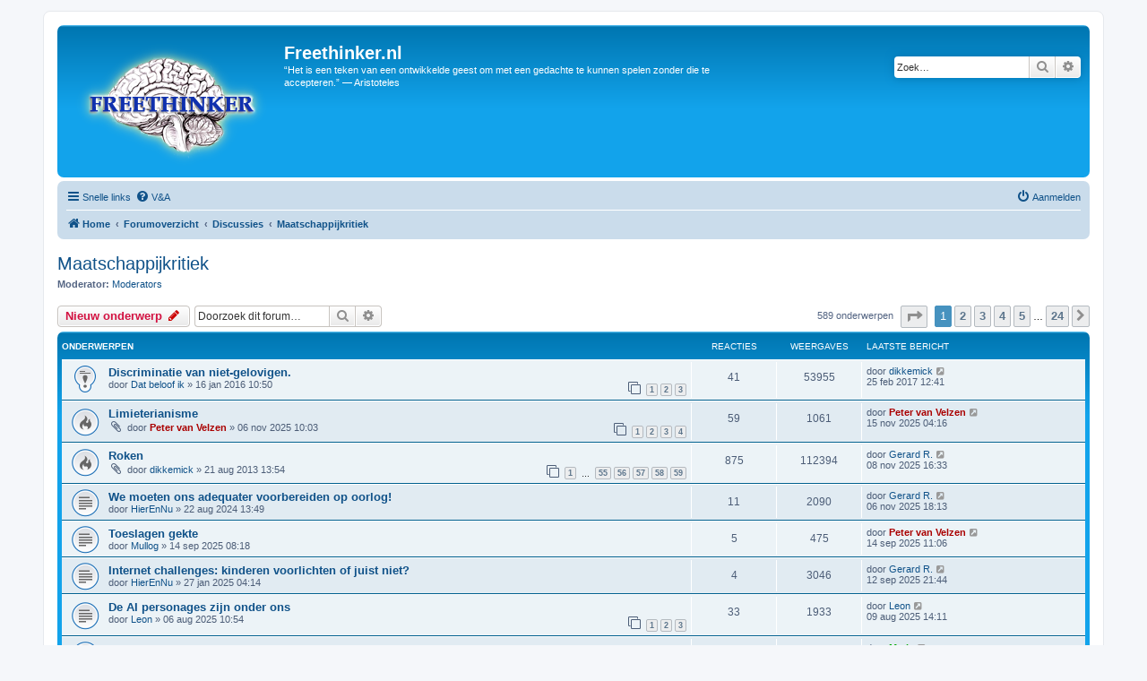

--- FILE ---
content_type: text/html; charset=UTF-8
request_url: https://freethinker.nl/forum/viewforum.php?f=12&sid=9add56b2543d3cfa21642195119ff35d
body_size: 10222
content:
<!DOCTYPE html>
<html dir="ltr" lang="nl-nl">
<head>
<meta charset="utf-8" />
<meta http-equiv="X-UA-Compatible" content="IE=edge">
<meta name="viewport" content="width=device-width, initial-scale=1" />

<title>Maatschappijkritiek - Freethinker.nl</title>

	<link rel="alternate" type="application/atom+xml" title="Feed - Freethinker.nl" href="/forum/app.php/feed?sid=ec8be4f63697521705e4286d4bff01f4">	<link rel="alternate" type="application/atom+xml" title="Feed - Nieuws" href="/forum/app.php/feed/news?sid=ec8be4f63697521705e4286d4bff01f4">	<link rel="alternate" type="application/atom+xml" title="Feed - Alle forums" href="/forum/app.php/feed/forums?sid=ec8be4f63697521705e4286d4bff01f4">	<link rel="alternate" type="application/atom+xml" title="Feed - Nieuwe onderwerpen" href="/forum/app.php/feed/topics?sid=ec8be4f63697521705e4286d4bff01f4">	<link rel="alternate" type="application/atom+xml" title="Feed - Actieve onderwerpen" href="/forum/app.php/feed/topics_active?sid=ec8be4f63697521705e4286d4bff01f4">	<link rel="alternate" type="application/atom+xml" title="Feed - Forum - Maatschappijkritiek" href="/forum/app.php/feed/forum/12?sid=ec8be4f63697521705e4286d4bff01f4">		
	<link rel="canonical" href="https://www.freethinker.nl/forum/viewforum.php?f=12">

<!--
	phpBB style name: prosilver
	Based on style:   prosilver (this is the default phpBB3 style)
	Original author:  Tom Beddard ( http://www.subBlue.com/ )
	Modified by:
-->

<link href="./assets/css/font-awesome.min.css?assets_version=17" rel="stylesheet">
<link href="./styles/prosilver/theme/stylesheet.css?assets_version=17" rel="stylesheet">
<link href="./styles/prosilver/theme/nl/stylesheet.css?assets_version=17" rel="stylesheet">




<!--[if lte IE 9]>
	<link href="./styles/prosilver/theme/tweaks.css?assets_version=17" rel="stylesheet">
<![endif]-->





</head>
<body id="phpbb" class="nojs notouch section-viewforum ltr ">


<div id="wrap" class="wrap">
	<a id="top" class="top-anchor" accesskey="t"></a>
	<div id="page-header">
		<div class="headerbar" role="banner">
					<div class="inner">

			<div id="site-description" class="site-description">
		<a id="logo" class="logo" href="https://www.freethinker.nl/" title="Home">
					<span class="site_logo"></span>
				</a>
				<h1>Freethinker.nl</h1>
				<p>“Het is een teken van een ontwikkelde geest om met een gedachte te kunnen spelen zonder die te accepteren.” — Aristoteles</p>
				<p class="skiplink"><a href="#start_here">Doorgaan naar inhoud</a></p>
			</div>

									<div id="search-box" class="search-box search-header" role="search">
				<form action="./search.php?sid=ec8be4f63697521705e4286d4bff01f4" method="get" id="search">
				<fieldset>
					<input name="keywords" id="keywords" type="search" maxlength="128" title="Zoek op sleutelwoorden" class="inputbox search tiny" size="20" value="" placeholder="Zoek…" />
					<button class="button button-search" type="submit" title="Zoek">
						<i class="icon fa-search fa-fw" aria-hidden="true"></i><span class="sr-only">Zoek</span>
					</button>
					<a href="./search.php?sid=ec8be4f63697521705e4286d4bff01f4" class="button button-search-end" title="Uitgebreid zoeken">
						<i class="icon fa-cog fa-fw" aria-hidden="true"></i><span class="sr-only">Uitgebreid zoeken</span>
					</a>
					<input type="hidden" name="sid" value="ec8be4f63697521705e4286d4bff01f4" />

				</fieldset>
				</form>
			</div>
						
			</div>
					</div>
				<div class="navbar" role="navigation">
	<div class="inner">

	<ul id="nav-main" class="nav-main linklist" role="menubar">

		<li id="quick-links" class="quick-links dropdown-container responsive-menu" data-skip-responsive="true">
			<a href="#" class="dropdown-trigger">
				<i class="icon fa-bars fa-fw" aria-hidden="true"></i><span>Snelle links</span>
			</a>
			<div class="dropdown">
				<div class="pointer"><div class="pointer-inner"></div></div>
				<ul class="dropdown-contents" role="menu">
					
											<li class="separator"></li>
																									<li>
								<a href="./search.php?search_id=unanswered&amp;sid=ec8be4f63697521705e4286d4bff01f4" role="menuitem">
									<i class="icon fa-file-o fa-fw icon-gray" aria-hidden="true"></i><span>Onbeantwoorde onderwerpen</span>
								</a>
							</li>
							<li>
								<a href="./search.php?search_id=active_topics&amp;sid=ec8be4f63697521705e4286d4bff01f4" role="menuitem">
									<i class="icon fa-file-o fa-fw icon-blue" aria-hidden="true"></i><span>Actieve onderwerpen</span>
								</a>
							</li>
							<li class="separator"></li>
							<li>
								<a href="./search.php?sid=ec8be4f63697521705e4286d4bff01f4" role="menuitem">
									<i class="icon fa-search fa-fw" aria-hidden="true"></i><span>Zoek</span>
								</a>
							</li>
					
										<li class="separator"></li>

									</ul>
			</div>
		</li>

				<li data-skip-responsive="true">
			<a href="/forum/app.php/help/faq?sid=ec8be4f63697521705e4286d4bff01f4" rel="help" title="Veelgestelde vragen" role="menuitem">
				<i class="icon fa-question-circle fa-fw" aria-hidden="true"></i><span>V&amp;A</span>
			</a>
		</li>
						
			<li class="rightside"  data-skip-responsive="true">
			<a href="./ucp.php?mode=login&amp;redirect=viewforum.php%3Ff%3D12&amp;sid=ec8be4f63697521705e4286d4bff01f4" title="Aanmelden" accesskey="x" role="menuitem">
				<i class="icon fa-power-off fa-fw" aria-hidden="true"></i><span>Aanmelden</span>
			</a>
		</li>
						</ul>

	<ul id="nav-breadcrumbs" class="nav-breadcrumbs linklist navlinks" role="menubar">
				
		
		<li class="breadcrumbs" itemscope itemtype="https://schema.org/BreadcrumbList">

							<span class="crumb" itemtype="https://schema.org/ListItem" itemprop="itemListElement" itemscope><a itemprop="item" href="https://www.freethinker.nl/" data-navbar-reference="home"><i class="icon fa-home fa-fw" aria-hidden="true"></i><span itemprop="name">Home</span></a><meta itemprop="position" content="1" /></span>
			
							<span class="crumb" itemtype="https://schema.org/ListItem" itemprop="itemListElement" itemscope><a itemprop="item" href="./index.php?sid=ec8be4f63697521705e4286d4bff01f4" accesskey="h" data-navbar-reference="index"><span itemprop="name">Forumoverzicht</span></a><meta itemprop="position" content="2" /></span>

											
								<span class="crumb" itemtype="https://schema.org/ListItem" itemprop="itemListElement" itemscope data-forum-id="54"><a itemprop="item" href="./viewforum.php?f=54&amp;sid=ec8be4f63697521705e4286d4bff01f4"><span itemprop="name">Discussies</span></a><meta itemprop="position" content="3" /></span>
															
								<span class="crumb" itemtype="https://schema.org/ListItem" itemprop="itemListElement" itemscope data-forum-id="12"><a itemprop="item" href="./viewforum.php?f=12&amp;sid=ec8be4f63697521705e4286d4bff01f4"><span itemprop="name">Maatschappijkritiek</span></a><meta itemprop="position" content="4" /></span>
							
					</li>

		
					<li class="rightside responsive-search">
				<a href="./search.php?sid=ec8be4f63697521705e4286d4bff01f4" title="Bekijk de uitgebreide zoekopties" role="menuitem">
					<i class="icon fa-search fa-fw" aria-hidden="true"></i><span class="sr-only">Zoek</span>
				</a>
			</li>
			</ul>

	</div>
</div>
	</div>

	
	<a id="start_here" class="anchor"></a>
	<div id="page-body" class="page-body" role="main">
		
		<h2 class="forum-title"><a href="./viewforum.php?f=12&amp;sid=ec8be4f63697521705e4286d4bff01f4">Maatschappijkritiek</a></h2>
<div>
	<!-- NOTE: remove the style="display: none" when you want to have the forum description on the forum body -->
	<div style="display: none !important;">Kritische maatschappij gerichte hersenspinselen...<img class="smilies" src="./images/smilies/icon_smile.gif" width="15" height="15" alt=":)" title="Smile"><br /></div>	<p><strong>Moderator:</strong> <a href="./memberlist.php?mode=group&amp;g=3&amp;sid=ec8be4f63697521705e4286d4bff01f4">Moderators</a></p></div>



	<div class="action-bar bar-top">

				
		<a href="./posting.php?mode=post&amp;f=12&amp;sid=ec8be4f63697521705e4286d4bff01f4" class="button" title="Plaats een nieuw onderwerp">
							<span>Nieuw onderwerp</span> <i class="icon fa-pencil fa-fw" aria-hidden="true"></i>
					</a>
				
			<div class="search-box" role="search">
			<form method="get" id="forum-search" action="./search.php?sid=ec8be4f63697521705e4286d4bff01f4">
			<fieldset>
				<input class="inputbox search tiny" type="search" name="keywords" id="search_keywords" size="20" placeholder="Doorzoek dit forum…" />
				<button class="button button-search" type="submit" title="Zoek">
					<i class="icon fa-search fa-fw" aria-hidden="true"></i><span class="sr-only">Zoek</span>
				</button>
				<a href="./search.php?fid%5B%5D=12&amp;sid=ec8be4f63697521705e4286d4bff01f4" class="button button-search-end" title="Uitgebreid zoeken">
					<i class="icon fa-cog fa-fw" aria-hidden="true"></i><span class="sr-only">Uitgebreid zoeken</span>
				</a>
				<input type="hidden" name="fid[0]" value="12" />
<input type="hidden" name="sid" value="ec8be4f63697521705e4286d4bff01f4" />

			</fieldset>
			</form>
		</div>
	
	<div class="pagination">
				589 onderwerpen
					<ul>
	<li class="dropdown-container dropdown-button-control dropdown-page-jump page-jump">
		<a class="button button-icon-only dropdown-trigger" href="#" title="Klik om naar de pagina te gaan…" role="button"><i class="icon fa-level-down fa-rotate-270" aria-hidden="true"></i><span class="sr-only">Pagina <strong>1</strong> van <strong>24</strong></span></a>
		<div class="dropdown">
			<div class="pointer"><div class="pointer-inner"></div></div>
			<ul class="dropdown-contents">
				<li>Ga naar pagina:</li>
				<li class="page-jump-form">
					<input type="number" name="page-number" min="1" max="999999" title="Vul het paginanummer in waar je naar toe wil gaan" class="inputbox tiny" data-per-page="25" data-base-url=".&#x2F;viewforum.php&#x3F;f&#x3D;12&amp;amp&#x3B;sid&#x3D;ec8be4f63697521705e4286d4bff01f4" data-start-name="start" />
					<input class="button2" value="Ga" type="button" />
				</li>
			</ul>
		</div>
	</li>
		<li class="active"><span>1</span></li>
				<li><a class="button" href="./viewforum.php?f=12&amp;sid=ec8be4f63697521705e4286d4bff01f4&amp;start=25" role="button">2</a></li>
				<li><a class="button" href="./viewforum.php?f=12&amp;sid=ec8be4f63697521705e4286d4bff01f4&amp;start=50" role="button">3</a></li>
				<li><a class="button" href="./viewforum.php?f=12&amp;sid=ec8be4f63697521705e4286d4bff01f4&amp;start=75" role="button">4</a></li>
				<li><a class="button" href="./viewforum.php?f=12&amp;sid=ec8be4f63697521705e4286d4bff01f4&amp;start=100" role="button">5</a></li>
			<li class="ellipsis" role="separator"><span>…</span></li>
				<li><a class="button" href="./viewforum.php?f=12&amp;sid=ec8be4f63697521705e4286d4bff01f4&amp;start=575" role="button">24</a></li>
				<li class="arrow next"><a class="button button-icon-only" href="./viewforum.php?f=12&amp;sid=ec8be4f63697521705e4286d4bff01f4&amp;start=25" rel="next" role="button"><i class="icon fa-chevron-right fa-fw" aria-hidden="true"></i><span class="sr-only">Volgende</span></a></li>
	</ul>
			</div>

	</div>




	
			<div class="forumbg">
		<div class="inner">
		<ul class="topiclist">
			<li class="header">
				<dl class="row-item">
					<dt><div class="list-inner">Onderwerpen</div></dt>
					<dd class="posts">Reacties</dd>
					<dd class="views">Weergaves</dd>
					<dd class="lastpost"><span>Laatste bericht</span></dd>
				</dl>
			</li>
		</ul>
		<ul class="topiclist topics">
	
				<li class="row bg1 sticky">
						<dl class="row-item sticky_read">
				<dt title="Geen ongelezen berichten">
										<div class="list-inner">
																		<a href="./viewtopic.php?t=15720&amp;sid=ec8be4f63697521705e4286d4bff01f4" class="topictitle">Discriminatie van niet-gelovigen.</a>																								<br />
						
												<div class="responsive-show" style="display: none;">
							Laatste bericht door <a href="./memberlist.php?mode=viewprofile&amp;u=5251&amp;sid=ec8be4f63697521705e4286d4bff01f4" class="username">dikkemick</a> &laquo; <a href="./viewtopic.php?p=519366&amp;sid=ec8be4f63697521705e4286d4bff01f4#p519366" title="Ga naar laatste bericht"><time datetime="2017-02-25T11:41:22+00:00">25 feb 2017 12:41</time></a>
													</div>
														<span class="responsive-show left-box" style="display: none;">Reacties: <strong>41</strong></span>
													
						<div class="topic-poster responsive-hide left-box">
																												door <a href="./memberlist.php?mode=viewprofile&amp;u=5342&amp;sid=ec8be4f63697521705e4286d4bff01f4" class="username">Dat beloof ik</a> &raquo; <time datetime="2016-01-16T09:50:35+00:00">16 jan 2016 10:50</time>
																				</div>

												<div class="pagination">
							<span><i class="icon fa-clone fa-fw" aria-hidden="true"></i></span>
							<ul>
															<li><a class="button" href="./viewtopic.php?t=15720&amp;sid=ec8be4f63697521705e4286d4bff01f4">1</a></li>
																							<li><a class="button" href="./viewtopic.php?t=15720&amp;sid=ec8be4f63697521705e4286d4bff01f4&amp;start=15">2</a></li>
																							<li><a class="button" href="./viewtopic.php?t=15720&amp;sid=ec8be4f63697521705e4286d4bff01f4&amp;start=30">3</a></li>
																																													</ul>
						</div>
						
											</div>
				</dt>
				<dd class="posts">41 <dfn>Reacties</dfn></dd>
				<dd class="views">53955 <dfn>Weergaves</dfn></dd>
				<dd class="lastpost">
					<span><dfn>Laatste bericht </dfn>door <a href="./memberlist.php?mode=viewprofile&amp;u=5251&amp;sid=ec8be4f63697521705e4286d4bff01f4" class="username">dikkemick</a>													<a href="./viewtopic.php?p=519366&amp;sid=ec8be4f63697521705e4286d4bff01f4#p519366" title="Ga naar laatste bericht">
								<i class="icon fa-external-link-square fa-fw icon-lightgray icon-md" aria-hidden="true"></i><span class="sr-only"></span>
							</a>
												<br /><time datetime="2017-02-25T11:41:22+00:00">25 feb 2017 12:41</time>
					</span>
				</dd>
			</dl>
					</li>
		
	

	
	
				<li class="row bg2">
						<dl class="row-item topic_read_hot">
				<dt title="Geen ongelezen berichten">
										<div class="list-inner">
																		<a href="./viewtopic.php?t=20985&amp;sid=ec8be4f63697521705e4286d4bff01f4" class="topictitle">Limieterianisme</a>																								<br />
						
												<div class="responsive-show" style="display: none;">
							Laatste bericht door <a href="./memberlist.php?mode=viewprofile&amp;u=4042&amp;sid=ec8be4f63697521705e4286d4bff01f4" style="color: #AA0000;" class="username-coloured">Peter van Velzen</a> &laquo; <a href="./viewtopic.php?p=671245&amp;sid=ec8be4f63697521705e4286d4bff01f4#p671245" title="Ga naar laatste bericht"><time datetime="2025-11-15T03:16:52+00:00">15 nov 2025 04:16</time></a>
													</div>
														<span class="responsive-show left-box" style="display: none;">Reacties: <strong>59</strong></span>
													
						<div class="topic-poster responsive-hide left-box">
														<i class="icon fa-paperclip fa-fw" aria-hidden="true"></i>														door <a href="./memberlist.php?mode=viewprofile&amp;u=4042&amp;sid=ec8be4f63697521705e4286d4bff01f4" style="color: #AA0000;" class="username-coloured">Peter van Velzen</a> &raquo; <time datetime="2025-11-06T09:03:49+00:00">06 nov 2025 10:03</time>
																				</div>

												<div class="pagination">
							<span><i class="icon fa-clone fa-fw" aria-hidden="true"></i></span>
							<ul>
															<li><a class="button" href="./viewtopic.php?t=20985&amp;sid=ec8be4f63697521705e4286d4bff01f4">1</a></li>
																							<li><a class="button" href="./viewtopic.php?t=20985&amp;sid=ec8be4f63697521705e4286d4bff01f4&amp;start=15">2</a></li>
																							<li><a class="button" href="./viewtopic.php?t=20985&amp;sid=ec8be4f63697521705e4286d4bff01f4&amp;start=30">3</a></li>
																							<li><a class="button" href="./viewtopic.php?t=20985&amp;sid=ec8be4f63697521705e4286d4bff01f4&amp;start=45">4</a></li>
																																													</ul>
						</div>
						
											</div>
				</dt>
				<dd class="posts">59 <dfn>Reacties</dfn></dd>
				<dd class="views">1061 <dfn>Weergaves</dfn></dd>
				<dd class="lastpost">
					<span><dfn>Laatste bericht </dfn>door <a href="./memberlist.php?mode=viewprofile&amp;u=4042&amp;sid=ec8be4f63697521705e4286d4bff01f4" style="color: #AA0000;" class="username-coloured">Peter van Velzen</a>													<a href="./viewtopic.php?p=671245&amp;sid=ec8be4f63697521705e4286d4bff01f4#p671245" title="Ga naar laatste bericht">
								<i class="icon fa-external-link-square fa-fw icon-lightgray icon-md" aria-hidden="true"></i><span class="sr-only"></span>
							</a>
												<br /><time datetime="2025-11-15T03:16:52+00:00">15 nov 2025 04:16</time>
					</span>
				</dd>
			</dl>
					</li>
		
	

	
	
				<li class="row bg1">
						<dl class="row-item topic_read_hot">
				<dt title="Geen ongelezen berichten">
										<div class="list-inner">
																		<a href="./viewtopic.php?t=12783&amp;sid=ec8be4f63697521705e4286d4bff01f4" class="topictitle">Roken</a>																								<br />
						
												<div class="responsive-show" style="display: none;">
							Laatste bericht door <a href="./memberlist.php?mode=viewprofile&amp;u=6276&amp;sid=ec8be4f63697521705e4286d4bff01f4" class="username">Gerard R.</a> &laquo; <a href="./viewtopic.php?p=670920&amp;sid=ec8be4f63697521705e4286d4bff01f4#p670920" title="Ga naar laatste bericht"><time datetime="2025-11-08T15:33:22+00:00">08 nov 2025 16:33</time></a>
													</div>
														<span class="responsive-show left-box" style="display: none;">Reacties: <strong>875</strong></span>
													
						<div class="topic-poster responsive-hide left-box">
														<i class="icon fa-paperclip fa-fw" aria-hidden="true"></i>														door <a href="./memberlist.php?mode=viewprofile&amp;u=5251&amp;sid=ec8be4f63697521705e4286d4bff01f4" class="username">dikkemick</a> &raquo; <time datetime="2013-08-21T11:54:53+00:00">21 aug 2013 13:54</time>
																				</div>

												<div class="pagination">
							<span><i class="icon fa-clone fa-fw" aria-hidden="true"></i></span>
							<ul>
															<li><a class="button" href="./viewtopic.php?t=12783&amp;sid=ec8be4f63697521705e4286d4bff01f4">1</a></li>
																							<li class="ellipsis"><span>…</span></li>
																							<li><a class="button" href="./viewtopic.php?t=12783&amp;sid=ec8be4f63697521705e4286d4bff01f4&amp;start=810">55</a></li>
																							<li><a class="button" href="./viewtopic.php?t=12783&amp;sid=ec8be4f63697521705e4286d4bff01f4&amp;start=825">56</a></li>
																							<li><a class="button" href="./viewtopic.php?t=12783&amp;sid=ec8be4f63697521705e4286d4bff01f4&amp;start=840">57</a></li>
																							<li><a class="button" href="./viewtopic.php?t=12783&amp;sid=ec8be4f63697521705e4286d4bff01f4&amp;start=855">58</a></li>
																							<li><a class="button" href="./viewtopic.php?t=12783&amp;sid=ec8be4f63697521705e4286d4bff01f4&amp;start=870">59</a></li>
																																													</ul>
						</div>
						
											</div>
				</dt>
				<dd class="posts">875 <dfn>Reacties</dfn></dd>
				<dd class="views">112394 <dfn>Weergaves</dfn></dd>
				<dd class="lastpost">
					<span><dfn>Laatste bericht </dfn>door <a href="./memberlist.php?mode=viewprofile&amp;u=6276&amp;sid=ec8be4f63697521705e4286d4bff01f4" class="username">Gerard R.</a>													<a href="./viewtopic.php?p=670920&amp;sid=ec8be4f63697521705e4286d4bff01f4#p670920" title="Ga naar laatste bericht">
								<i class="icon fa-external-link-square fa-fw icon-lightgray icon-md" aria-hidden="true"></i><span class="sr-only"></span>
							</a>
												<br /><time datetime="2025-11-08T15:33:22+00:00">08 nov 2025 16:33</time>
					</span>
				</dd>
			</dl>
					</li>
		
	

	
	
				<li class="row bg2">
						<dl class="row-item topic_read">
				<dt title="Geen ongelezen berichten">
										<div class="list-inner">
																		<a href="./viewtopic.php?t=19341&amp;sid=ec8be4f63697521705e4286d4bff01f4" class="topictitle">We moeten ons adequater voorbereiden op oorlog!</a>																								<br />
						
												<div class="responsive-show" style="display: none;">
							Laatste bericht door <a href="./memberlist.php?mode=viewprofile&amp;u=6276&amp;sid=ec8be4f63697521705e4286d4bff01f4" class="username">Gerard R.</a> &laquo; <a href="./viewtopic.php?p=670835&amp;sid=ec8be4f63697521705e4286d4bff01f4#p670835" title="Ga naar laatste bericht"><time datetime="2025-11-06T17:13:04+00:00">06 nov 2025 18:13</time></a>
													</div>
														<span class="responsive-show left-box" style="display: none;">Reacties: <strong>11</strong></span>
													
						<div class="topic-poster responsive-hide left-box">
																												door <a href="./memberlist.php?mode=viewprofile&amp;u=8549&amp;sid=ec8be4f63697521705e4286d4bff01f4" class="username">HierEnNu</a> &raquo; <time datetime="2024-08-22T11:49:59+00:00">22 aug 2024 13:49</time>
																				</div>

						
											</div>
				</dt>
				<dd class="posts">11 <dfn>Reacties</dfn></dd>
				<dd class="views">2090 <dfn>Weergaves</dfn></dd>
				<dd class="lastpost">
					<span><dfn>Laatste bericht </dfn>door <a href="./memberlist.php?mode=viewprofile&amp;u=6276&amp;sid=ec8be4f63697521705e4286d4bff01f4" class="username">Gerard R.</a>													<a href="./viewtopic.php?p=670835&amp;sid=ec8be4f63697521705e4286d4bff01f4#p670835" title="Ga naar laatste bericht">
								<i class="icon fa-external-link-square fa-fw icon-lightgray icon-md" aria-hidden="true"></i><span class="sr-only"></span>
							</a>
												<br /><time datetime="2025-11-06T17:13:04+00:00">06 nov 2025 18:13</time>
					</span>
				</dd>
			</dl>
					</li>
		
	

	
	
				<li class="row bg1">
						<dl class="row-item topic_read">
				<dt title="Geen ongelezen berichten">
										<div class="list-inner">
																		<a href="./viewtopic.php?t=20783&amp;sid=ec8be4f63697521705e4286d4bff01f4" class="topictitle">Toeslagen gekte</a>																								<br />
						
												<div class="responsive-show" style="display: none;">
							Laatste bericht door <a href="./memberlist.php?mode=viewprofile&amp;u=4042&amp;sid=ec8be4f63697521705e4286d4bff01f4" style="color: #AA0000;" class="username-coloured">Peter van Velzen</a> &laquo; <a href="./viewtopic.php?p=668141&amp;sid=ec8be4f63697521705e4286d4bff01f4#p668141" title="Ga naar laatste bericht"><time datetime="2025-09-14T09:06:17+00:00">14 sep 2025 11:06</time></a>
													</div>
														<span class="responsive-show left-box" style="display: none;">Reacties: <strong>5</strong></span>
													
						<div class="topic-poster responsive-hide left-box">
																												door <a href="./memberlist.php?mode=viewprofile&amp;u=6969&amp;sid=ec8be4f63697521705e4286d4bff01f4" class="username">Mullog</a> &raquo; <time datetime="2025-09-14T06:18:47+00:00">14 sep 2025 08:18</time>
																				</div>

						
											</div>
				</dt>
				<dd class="posts">5 <dfn>Reacties</dfn></dd>
				<dd class="views">475 <dfn>Weergaves</dfn></dd>
				<dd class="lastpost">
					<span><dfn>Laatste bericht </dfn>door <a href="./memberlist.php?mode=viewprofile&amp;u=4042&amp;sid=ec8be4f63697521705e4286d4bff01f4" style="color: #AA0000;" class="username-coloured">Peter van Velzen</a>													<a href="./viewtopic.php?p=668141&amp;sid=ec8be4f63697521705e4286d4bff01f4#p668141" title="Ga naar laatste bericht">
								<i class="icon fa-external-link-square fa-fw icon-lightgray icon-md" aria-hidden="true"></i><span class="sr-only"></span>
							</a>
												<br /><time datetime="2025-09-14T09:06:17+00:00">14 sep 2025 11:06</time>
					</span>
				</dd>
			</dl>
					</li>
		
	

	
	
				<li class="row bg2">
						<dl class="row-item topic_read">
				<dt title="Geen ongelezen berichten">
										<div class="list-inner">
																		<a href="./viewtopic.php?t=19892&amp;sid=ec8be4f63697521705e4286d4bff01f4" class="topictitle">Internet challenges: kinderen voorlichten of juist niet?</a>																								<br />
						
												<div class="responsive-show" style="display: none;">
							Laatste bericht door <a href="./memberlist.php?mode=viewprofile&amp;u=6276&amp;sid=ec8be4f63697521705e4286d4bff01f4" class="username">Gerard R.</a> &laquo; <a href="./viewtopic.php?p=668070&amp;sid=ec8be4f63697521705e4286d4bff01f4#p668070" title="Ga naar laatste bericht"><time datetime="2025-09-12T19:44:36+00:00">12 sep 2025 21:44</time></a>
													</div>
														<span class="responsive-show left-box" style="display: none;">Reacties: <strong>4</strong></span>
													
						<div class="topic-poster responsive-hide left-box">
																												door <a href="./memberlist.php?mode=viewprofile&amp;u=8549&amp;sid=ec8be4f63697521705e4286d4bff01f4" class="username">HierEnNu</a> &raquo; <time datetime="2025-01-27T03:14:56+00:00">27 jan 2025 04:14</time>
																				</div>

						
											</div>
				</dt>
				<dd class="posts">4 <dfn>Reacties</dfn></dd>
				<dd class="views">3046 <dfn>Weergaves</dfn></dd>
				<dd class="lastpost">
					<span><dfn>Laatste bericht </dfn>door <a href="./memberlist.php?mode=viewprofile&amp;u=6276&amp;sid=ec8be4f63697521705e4286d4bff01f4" class="username">Gerard R.</a>													<a href="./viewtopic.php?p=668070&amp;sid=ec8be4f63697521705e4286d4bff01f4#p668070" title="Ga naar laatste bericht">
								<i class="icon fa-external-link-square fa-fw icon-lightgray icon-md" aria-hidden="true"></i><span class="sr-only"></span>
							</a>
												<br /><time datetime="2025-09-12T19:44:36+00:00">12 sep 2025 21:44</time>
					</span>
				</dd>
			</dl>
					</li>
		
	

	
	
				<li class="row bg1">
						<dl class="row-item topic_read">
				<dt title="Geen ongelezen berichten">
										<div class="list-inner">
																		<a href="./viewtopic.php?t=20558&amp;sid=ec8be4f63697521705e4286d4bff01f4" class="topictitle">De AI personages zijn onder ons</a>																								<br />
						
												<div class="responsive-show" style="display: none;">
							Laatste bericht door <a href="./memberlist.php?mode=viewprofile&amp;u=8532&amp;sid=ec8be4f63697521705e4286d4bff01f4" class="username">Leon</a> &laquo; <a href="./viewtopic.php?p=666702&amp;sid=ec8be4f63697521705e4286d4bff01f4#p666702" title="Ga naar laatste bericht"><time datetime="2025-08-09T12:11:24+00:00">09 aug 2025 14:11</time></a>
													</div>
														<span class="responsive-show left-box" style="display: none;">Reacties: <strong>33</strong></span>
													
						<div class="topic-poster responsive-hide left-box">
																												door <a href="./memberlist.php?mode=viewprofile&amp;u=8532&amp;sid=ec8be4f63697521705e4286d4bff01f4" class="username">Leon</a> &raquo; <time datetime="2025-08-06T08:54:52+00:00">06 aug 2025 10:54</time>
																				</div>

												<div class="pagination">
							<span><i class="icon fa-clone fa-fw" aria-hidden="true"></i></span>
							<ul>
															<li><a class="button" href="./viewtopic.php?t=20558&amp;sid=ec8be4f63697521705e4286d4bff01f4">1</a></li>
																							<li><a class="button" href="./viewtopic.php?t=20558&amp;sid=ec8be4f63697521705e4286d4bff01f4&amp;start=15">2</a></li>
																							<li><a class="button" href="./viewtopic.php?t=20558&amp;sid=ec8be4f63697521705e4286d4bff01f4&amp;start=30">3</a></li>
																																													</ul>
						</div>
						
											</div>
				</dt>
				<dd class="posts">33 <dfn>Reacties</dfn></dd>
				<dd class="views">1933 <dfn>Weergaves</dfn></dd>
				<dd class="lastpost">
					<span><dfn>Laatste bericht </dfn>door <a href="./memberlist.php?mode=viewprofile&amp;u=8532&amp;sid=ec8be4f63697521705e4286d4bff01f4" class="username">Leon</a>													<a href="./viewtopic.php?p=666702&amp;sid=ec8be4f63697521705e4286d4bff01f4#p666702" title="Ga naar laatste bericht">
								<i class="icon fa-external-link-square fa-fw icon-lightgray icon-md" aria-hidden="true"></i><span class="sr-only"></span>
							</a>
												<br /><time datetime="2025-08-09T12:11:24+00:00">09 aug 2025 14:11</time>
					</span>
				</dd>
			</dl>
					</li>
		
	

	
	
				<li class="row bg2">
						<dl class="row-item topic_read">
				<dt title="Geen ongelezen berichten">
										<div class="list-inner">
																		<a href="./viewtopic.php?t=20578&amp;sid=ec8be4f63697521705e4286d4bff01f4" class="topictitle">Bronnen en linken.</a>																								<br />
						
												<div class="responsive-show" style="display: none;">
							Laatste bericht door <a href="./memberlist.php?mode=viewprofile&amp;u=3695&amp;sid=ec8be4f63697521705e4286d4bff01f4" style="color: #00AA00;" class="username-coloured">Maria</a> &laquo; <a href="./viewtopic.php?p=666700&amp;sid=ec8be4f63697521705e4286d4bff01f4#p666700" title="Ga naar laatste bericht"><time datetime="2025-08-09T11:40:32+00:00">09 aug 2025 13:40</time></a>
													</div>
														<span class="responsive-show left-box" style="display: none;">Reacties: <strong>12</strong></span>
													
						<div class="topic-poster responsive-hide left-box">
																												door <a href="./memberlist.php?mode=viewprofile&amp;u=4042&amp;sid=ec8be4f63697521705e4286d4bff01f4" style="color: #AA0000;" class="username-coloured">Peter van Velzen</a> &raquo; <time datetime="2025-08-08T04:16:41+00:00">08 aug 2025 06:16</time>
																				</div>

						
											</div>
				</dt>
				<dd class="posts">12 <dfn>Reacties</dfn></dd>
				<dd class="views">603 <dfn>Weergaves</dfn></dd>
				<dd class="lastpost">
					<span><dfn>Laatste bericht </dfn>door <a href="./memberlist.php?mode=viewprofile&amp;u=3695&amp;sid=ec8be4f63697521705e4286d4bff01f4" style="color: #00AA00;" class="username-coloured">Maria</a>													<a href="./viewtopic.php?p=666700&amp;sid=ec8be4f63697521705e4286d4bff01f4#p666700" title="Ga naar laatste bericht">
								<i class="icon fa-external-link-square fa-fw icon-lightgray icon-md" aria-hidden="true"></i><span class="sr-only"></span>
							</a>
												<br /><time datetime="2025-08-09T11:40:32+00:00">09 aug 2025 13:40</time>
					</span>
				</dd>
			</dl>
					</li>
		
	

	
	
				<li class="row bg1">
						<dl class="row-item topic_read_hot">
				<dt title="Geen ongelezen berichten">
										<div class="list-inner">
																		<a href="./viewtopic.php?t=19236&amp;sid=ec8be4f63697521705e4286d4bff01f4" class="topictitle">De teloor gang van UK.</a>																								<br />
						
												<div class="responsive-show" style="display: none;">
							Laatste bericht door <a href="./memberlist.php?mode=viewprofile&amp;u=4042&amp;sid=ec8be4f63697521705e4286d4bff01f4" style="color: #AA0000;" class="username-coloured">Peter van Velzen</a> &laquo; <a href="./viewtopic.php?p=666002&amp;sid=ec8be4f63697521705e4286d4bff01f4#p666002" title="Ga naar laatste bericht"><time datetime="2025-08-02T00:11:38+00:00">02 aug 2025 02:11</time></a>
													</div>
														<span class="responsive-show left-box" style="display: none;">Reacties: <strong>43</strong></span>
													
						<div class="topic-poster responsive-hide left-box">
																												door <a href="./memberlist.php?mode=viewprofile&amp;u=7086&amp;sid=ec8be4f63697521705e4286d4bff01f4" class="username">TIBERIUS CLAUDIUS</a> &raquo; <time datetime="2024-07-09T14:47:58+00:00">09 jul 2024 16:47</time>
																				</div>

												<div class="pagination">
							<span><i class="icon fa-clone fa-fw" aria-hidden="true"></i></span>
							<ul>
															<li><a class="button" href="./viewtopic.php?t=19236&amp;sid=ec8be4f63697521705e4286d4bff01f4">1</a></li>
																							<li><a class="button" href="./viewtopic.php?t=19236&amp;sid=ec8be4f63697521705e4286d4bff01f4&amp;start=15">2</a></li>
																							<li><a class="button" href="./viewtopic.php?t=19236&amp;sid=ec8be4f63697521705e4286d4bff01f4&amp;start=30">3</a></li>
																																													</ul>
						</div>
						
											</div>
				</dt>
				<dd class="posts">43 <dfn>Reacties</dfn></dd>
				<dd class="views">5874 <dfn>Weergaves</dfn></dd>
				<dd class="lastpost">
					<span><dfn>Laatste bericht </dfn>door <a href="./memberlist.php?mode=viewprofile&amp;u=4042&amp;sid=ec8be4f63697521705e4286d4bff01f4" style="color: #AA0000;" class="username-coloured">Peter van Velzen</a>													<a href="./viewtopic.php?p=666002&amp;sid=ec8be4f63697521705e4286d4bff01f4#p666002" title="Ga naar laatste bericht">
								<i class="icon fa-external-link-square fa-fw icon-lightgray icon-md" aria-hidden="true"></i><span class="sr-only"></span>
							</a>
												<br /><time datetime="2025-08-02T00:11:38+00:00">02 aug 2025 02:11</time>
					</span>
				</dd>
			</dl>
					</li>
		
	

	
	
				<li class="row bg2">
						<dl class="row-item topic_read">
				<dt title="Geen ongelezen berichten">
										<div class="list-inner">
																		<a href="./viewtopic.php?t=20519&amp;sid=ec8be4f63697521705e4286d4bff01f4" class="topictitle">Weet wat je eet!</a>																								<br />
						
												<div class="responsive-show" style="display: none;">
							Laatste bericht door <a href="./memberlist.php?mode=viewprofile&amp;u=7375&amp;sid=ec8be4f63697521705e4286d4bff01f4" class="username">holog</a> &laquo; <a href="./viewtopic.php?p=665945&amp;sid=ec8be4f63697521705e4286d4bff01f4#p665945" title="Ga naar laatste bericht"><time datetime="2025-08-01T06:02:26+00:00">01 aug 2025 08:02</time></a>
													</div>
														<span class="responsive-show left-box" style="display: none;">Reacties: <strong>26</strong></span>
													
						<div class="topic-poster responsive-hide left-box">
																												door <a href="./memberlist.php?mode=viewprofile&amp;u=5153&amp;sid=ec8be4f63697521705e4286d4bff01f4" class="username">Henry II</a> &raquo; <time datetime="2025-07-30T13:13:46+00:00">30 jul 2025 15:13</time>
																				</div>

												<div class="pagination">
							<span><i class="icon fa-clone fa-fw" aria-hidden="true"></i></span>
							<ul>
															<li><a class="button" href="./viewtopic.php?t=20519&amp;sid=ec8be4f63697521705e4286d4bff01f4">1</a></li>
																							<li><a class="button" href="./viewtopic.php?t=20519&amp;sid=ec8be4f63697521705e4286d4bff01f4&amp;start=15">2</a></li>
																																													</ul>
						</div>
						
											</div>
				</dt>
				<dd class="posts">26 <dfn>Reacties</dfn></dd>
				<dd class="views">1356 <dfn>Weergaves</dfn></dd>
				<dd class="lastpost">
					<span><dfn>Laatste bericht </dfn>door <a href="./memberlist.php?mode=viewprofile&amp;u=7375&amp;sid=ec8be4f63697521705e4286d4bff01f4" class="username">holog</a>													<a href="./viewtopic.php?p=665945&amp;sid=ec8be4f63697521705e4286d4bff01f4#p665945" title="Ga naar laatste bericht">
								<i class="icon fa-external-link-square fa-fw icon-lightgray icon-md" aria-hidden="true"></i><span class="sr-only"></span>
							</a>
												<br /><time datetime="2025-08-01T06:02:26+00:00">01 aug 2025 08:02</time>
					</span>
				</dd>
			</dl>
					</li>
		
	

	
	
				<li class="row bg1">
						<dl class="row-item topic_read">
				<dt title="Geen ongelezen berichten">
										<div class="list-inner">
																		<a href="./viewtopic.php?t=20425&amp;sid=ec8be4f63697521705e4286d4bff01f4" class="topictitle">Totaal idiote tradities</a>																								<br />
						
												<div class="responsive-show" style="display: none;">
							Laatste bericht door <a href="./memberlist.php?mode=viewprofile&amp;u=5251&amp;sid=ec8be4f63697521705e4286d4bff01f4" class="username">dikkemick</a> &laquo; <a href="./viewtopic.php?p=663916&amp;sid=ec8be4f63697521705e4286d4bff01f4#p663916" title="Ga naar laatste bericht"><time datetime="2025-07-09T09:00:39+00:00">09 jul 2025 11:00</time></a>
													</div>
														<span class="responsive-show left-box" style="display: none;">Reacties: <strong>20</strong></span>
													
						<div class="topic-poster responsive-hide left-box">
																												door <a href="./memberlist.php?mode=viewprofile&amp;u=5251&amp;sid=ec8be4f63697521705e4286d4bff01f4" class="username">dikkemick</a> &raquo; <time datetime="2025-07-08T12:58:04+00:00">08 jul 2025 14:58</time>
																				</div>

												<div class="pagination">
							<span><i class="icon fa-clone fa-fw" aria-hidden="true"></i></span>
							<ul>
															<li><a class="button" href="./viewtopic.php?t=20425&amp;sid=ec8be4f63697521705e4286d4bff01f4">1</a></li>
																							<li><a class="button" href="./viewtopic.php?t=20425&amp;sid=ec8be4f63697521705e4286d4bff01f4&amp;start=15">2</a></li>
																																													</ul>
						</div>
						
											</div>
				</dt>
				<dd class="posts">20 <dfn>Reacties</dfn></dd>
				<dd class="views">1208 <dfn>Weergaves</dfn></dd>
				<dd class="lastpost">
					<span><dfn>Laatste bericht </dfn>door <a href="./memberlist.php?mode=viewprofile&amp;u=5251&amp;sid=ec8be4f63697521705e4286d4bff01f4" class="username">dikkemick</a>													<a href="./viewtopic.php?p=663916&amp;sid=ec8be4f63697521705e4286d4bff01f4#p663916" title="Ga naar laatste bericht">
								<i class="icon fa-external-link-square fa-fw icon-lightgray icon-md" aria-hidden="true"></i><span class="sr-only"></span>
							</a>
												<br /><time datetime="2025-07-09T09:00:39+00:00">09 jul 2025 11:00</time>
					</span>
				</dd>
			</dl>
					</li>
		
	

	
	
				<li class="row bg2">
						<dl class="row-item topic_read">
				<dt title="Geen ongelezen berichten">
										<div class="list-inner">
																		<a href="./viewtopic.php?t=20232&amp;sid=ec8be4f63697521705e4286d4bff01f4" class="topictitle">Culturele verschillen tussen Nederland en Vlaanderen</a>																								<br />
						
												<div class="responsive-show" style="display: none;">
							Laatste bericht door <a href="./memberlist.php?mode=viewprofile&amp;u=6276&amp;sid=ec8be4f63697521705e4286d4bff01f4" class="username">Gerard R.</a> &laquo; <a href="./viewtopic.php?p=661313&amp;sid=ec8be4f63697521705e4286d4bff01f4#p661313" title="Ga naar laatste bericht"><time datetime="2025-06-03T14:33:56+00:00">03 jun 2025 16:33</time></a>
													</div>
														<span class="responsive-show left-box" style="display: none;">Reacties: <strong>4</strong></span>
													
						<div class="topic-poster responsive-hide left-box">
																												door <a href="./memberlist.php?mode=viewprofile&amp;u=8552&amp;sid=ec8be4f63697521705e4286d4bff01f4" class="username">VseslavBotkin</a> &raquo; <time datetime="2025-05-21T15:10:33+00:00">21 mei 2025 17:10</time>
																				</div>

						
											</div>
				</dt>
				<dd class="posts">4 <dfn>Reacties</dfn></dd>
				<dd class="views">2058 <dfn>Weergaves</dfn></dd>
				<dd class="lastpost">
					<span><dfn>Laatste bericht </dfn>door <a href="./memberlist.php?mode=viewprofile&amp;u=6276&amp;sid=ec8be4f63697521705e4286d4bff01f4" class="username">Gerard R.</a>													<a href="./viewtopic.php?p=661313&amp;sid=ec8be4f63697521705e4286d4bff01f4#p661313" title="Ga naar laatste bericht">
								<i class="icon fa-external-link-square fa-fw icon-lightgray icon-md" aria-hidden="true"></i><span class="sr-only"></span>
							</a>
												<br /><time datetime="2025-06-03T14:33:56+00:00">03 jun 2025 16:33</time>
					</span>
				</dd>
			</dl>
					</li>
		
	

	
	
				<li class="row bg1">
						<dl class="row-item topic_read_hot">
				<dt title="Geen ongelezen berichten">
										<div class="list-inner">
																		<a href="./viewtopic.php?t=19986&amp;sid=ec8be4f63697521705e4286d4bff01f4" class="topictitle">CAK lijkt vatbaar voor islamisering</a>																								<br />
						
												<div class="responsive-show" style="display: none;">
							Laatste bericht door <a href="./memberlist.php?mode=viewprofile&amp;u=3497&amp;sid=ec8be4f63697521705e4286d4bff01f4" style="color: #00AA00;" class="username-coloured">axxyanus</a> &laquo; <a href="./viewtopic.php?p=658285&amp;sid=ec8be4f63697521705e4286d4bff01f4#p658285" title="Ga naar laatste bericht"><time datetime="2025-04-23T11:06:14+00:00">23 apr 2025 13:06</time></a>
													</div>
														<span class="responsive-show left-box" style="display: none;">Reacties: <strong>524</strong></span>
													
						<div class="topic-poster responsive-hide left-box">
														<i class="icon fa-paperclip fa-fw" aria-hidden="true"></i>														door <a href="./memberlist.php?mode=viewprofile&amp;u=8540&amp;sid=ec8be4f63697521705e4286d4bff01f4" class="username">B.S.</a> &raquo; <time datetime="2025-02-27T17:03:40+00:00">27 feb 2025 18:03</time>
																				</div>

												<div class="pagination">
							<span><i class="icon fa-clone fa-fw" aria-hidden="true"></i></span>
							<ul>
															<li><a class="button" href="./viewtopic.php?t=19986&amp;sid=ec8be4f63697521705e4286d4bff01f4">1</a></li>
																							<li class="ellipsis"><span>…</span></li>
																							<li><a class="button" href="./viewtopic.php?t=19986&amp;sid=ec8be4f63697521705e4286d4bff01f4&amp;start=450">31</a></li>
																							<li><a class="button" href="./viewtopic.php?t=19986&amp;sid=ec8be4f63697521705e4286d4bff01f4&amp;start=465">32</a></li>
																							<li><a class="button" href="./viewtopic.php?t=19986&amp;sid=ec8be4f63697521705e4286d4bff01f4&amp;start=480">33</a></li>
																							<li><a class="button" href="./viewtopic.php?t=19986&amp;sid=ec8be4f63697521705e4286d4bff01f4&amp;start=495">34</a></li>
																							<li><a class="button" href="./viewtopic.php?t=19986&amp;sid=ec8be4f63697521705e4286d4bff01f4&amp;start=510">35</a></li>
																																													</ul>
						</div>
						
											</div>
				</dt>
				<dd class="posts">524 <dfn>Reacties</dfn></dd>
				<dd class="views">30349 <dfn>Weergaves</dfn></dd>
				<dd class="lastpost">
					<span><dfn>Laatste bericht </dfn>door <a href="./memberlist.php?mode=viewprofile&amp;u=3497&amp;sid=ec8be4f63697521705e4286d4bff01f4" style="color: #00AA00;" class="username-coloured">axxyanus</a>													<a href="./viewtopic.php?p=658285&amp;sid=ec8be4f63697521705e4286d4bff01f4#p658285" title="Ga naar laatste bericht">
								<i class="icon fa-external-link-square fa-fw icon-lightgray icon-md" aria-hidden="true"></i><span class="sr-only"></span>
							</a>
												<br /><time datetime="2025-04-23T11:06:14+00:00">23 apr 2025 13:06</time>
					</span>
				</dd>
			</dl>
					</li>
		
	

	
	
				<li class="row bg2">
						<dl class="row-item topic_read_hot">
				<dt title="Geen ongelezen berichten">
										<div class="list-inner">
																		<a href="./viewtopic.php?t=18300&amp;sid=ec8be4f63697521705e4286d4bff01f4" class="topictitle">Privacy perikelen</a>																								<br />
						
												<div class="responsive-show" style="display: none;">
							Laatste bericht door <a href="./memberlist.php?mode=viewprofile&amp;u=6276&amp;sid=ec8be4f63697521705e4286d4bff01f4" class="username">Gerard R.</a> &laquo; <a href="./viewtopic.php?p=651825&amp;sid=ec8be4f63697521705e4286d4bff01f4#p651825" title="Ga naar laatste bericht"><time datetime="2025-01-30T10:36:09+00:00">30 jan 2025 11:36</time></a>
													</div>
														<span class="responsive-show left-box" style="display: none;">Reacties: <strong>59</strong></span>
													
						<div class="topic-poster responsive-hide left-box">
														<i class="icon fa-paperclip fa-fw" aria-hidden="true"></i>														door <a href="./memberlist.php?mode=viewprofile&amp;u=5251&amp;sid=ec8be4f63697521705e4286d4bff01f4" class="username">dikkemick</a> &raquo; <time datetime="2021-02-04T09:33:33+00:00">04 feb 2021 10:33</time>
																				</div>

												<div class="pagination">
							<span><i class="icon fa-clone fa-fw" aria-hidden="true"></i></span>
							<ul>
															<li><a class="button" href="./viewtopic.php?t=18300&amp;sid=ec8be4f63697521705e4286d4bff01f4">1</a></li>
																							<li><a class="button" href="./viewtopic.php?t=18300&amp;sid=ec8be4f63697521705e4286d4bff01f4&amp;start=15">2</a></li>
																							<li><a class="button" href="./viewtopic.php?t=18300&amp;sid=ec8be4f63697521705e4286d4bff01f4&amp;start=30">3</a></li>
																							<li><a class="button" href="./viewtopic.php?t=18300&amp;sid=ec8be4f63697521705e4286d4bff01f4&amp;start=45">4</a></li>
																																													</ul>
						</div>
						
											</div>
				</dt>
				<dd class="posts">59 <dfn>Reacties</dfn></dd>
				<dd class="views">38133 <dfn>Weergaves</dfn></dd>
				<dd class="lastpost">
					<span><dfn>Laatste bericht </dfn>door <a href="./memberlist.php?mode=viewprofile&amp;u=6276&amp;sid=ec8be4f63697521705e4286d4bff01f4" class="username">Gerard R.</a>													<a href="./viewtopic.php?p=651825&amp;sid=ec8be4f63697521705e4286d4bff01f4#p651825" title="Ga naar laatste bericht">
								<i class="icon fa-external-link-square fa-fw icon-lightgray icon-md" aria-hidden="true"></i><span class="sr-only"></span>
							</a>
												<br /><time datetime="2025-01-30T10:36:09+00:00">30 jan 2025 11:36</time>
					</span>
				</dd>
			</dl>
					</li>
		
	

	
	
				<li class="row bg1">
						<dl class="row-item topic_read_hot">
				<dt title="Geen ongelezen berichten">
										<div class="list-inner">
																		<a href="./viewtopic.php?t=19630&amp;sid=ec8be4f63697521705e4286d4bff01f4" class="topictitle">Media, fictie en feit, echt en nep.</a>																								<br />
						
												<div class="responsive-show" style="display: none;">
							Laatste bericht door <a href="./memberlist.php?mode=viewprofile&amp;u=7375&amp;sid=ec8be4f63697521705e4286d4bff01f4" class="username">holog</a> &laquo; <a href="./viewtopic.php?p=651054&amp;sid=ec8be4f63697521705e4286d4bff01f4#p651054" title="Ga naar laatste bericht"><time datetime="2025-01-19T09:11:36+00:00">19 jan 2025 10:11</time></a>
													</div>
														<span class="responsive-show left-box" style="display: none;">Reacties: <strong>103</strong></span>
													
						<div class="topic-poster responsive-hide left-box">
														<i class="icon fa-paperclip fa-fw" aria-hidden="true"></i>														door <a href="./memberlist.php?mode=viewprofile&amp;u=5251&amp;sid=ec8be4f63697521705e4286d4bff01f4" class="username">dikkemick</a> &raquo; <time datetime="2024-11-12T08:23:32+00:00">12 nov 2024 09:23</time>
																				</div>

												<div class="pagination">
							<span><i class="icon fa-clone fa-fw" aria-hidden="true"></i></span>
							<ul>
															<li><a class="button" href="./viewtopic.php?t=19630&amp;sid=ec8be4f63697521705e4286d4bff01f4">1</a></li>
																							<li class="ellipsis"><span>…</span></li>
																							<li><a class="button" href="./viewtopic.php?t=19630&amp;sid=ec8be4f63697521705e4286d4bff01f4&amp;start=30">3</a></li>
																							<li><a class="button" href="./viewtopic.php?t=19630&amp;sid=ec8be4f63697521705e4286d4bff01f4&amp;start=45">4</a></li>
																							<li><a class="button" href="./viewtopic.php?t=19630&amp;sid=ec8be4f63697521705e4286d4bff01f4&amp;start=60">5</a></li>
																							<li><a class="button" href="./viewtopic.php?t=19630&amp;sid=ec8be4f63697521705e4286d4bff01f4&amp;start=75">6</a></li>
																							<li><a class="button" href="./viewtopic.php?t=19630&amp;sid=ec8be4f63697521705e4286d4bff01f4&amp;start=90">7</a></li>
																																													</ul>
						</div>
						
											</div>
				</dt>
				<dd class="posts">103 <dfn>Reacties</dfn></dd>
				<dd class="views">11356 <dfn>Weergaves</dfn></dd>
				<dd class="lastpost">
					<span><dfn>Laatste bericht </dfn>door <a href="./memberlist.php?mode=viewprofile&amp;u=7375&amp;sid=ec8be4f63697521705e4286d4bff01f4" class="username">holog</a>													<a href="./viewtopic.php?p=651054&amp;sid=ec8be4f63697521705e4286d4bff01f4#p651054" title="Ga naar laatste bericht">
								<i class="icon fa-external-link-square fa-fw icon-lightgray icon-md" aria-hidden="true"></i><span class="sr-only"></span>
							</a>
												<br /><time datetime="2025-01-19T09:11:36+00:00">19 jan 2025 10:11</time>
					</span>
				</dd>
			</dl>
					</li>
		
	

	
	
				<li class="row bg2">
						<dl class="row-item topic_read">
				<dt title="Geen ongelezen berichten">
										<div class="list-inner">
																		<a href="./viewtopic.php?t=19731&amp;sid=ec8be4f63697521705e4286d4bff01f4" class="topictitle">geld belangrijker dan levens?</a>																								<br />
						
												<div class="responsive-show" style="display: none;">
							Laatste bericht door <a href="./memberlist.php?mode=viewprofile&amp;u=7086&amp;sid=ec8be4f63697521705e4286d4bff01f4" class="username">TIBERIUS CLAUDIUS</a> &laquo; <a href="./viewtopic.php?p=649046&amp;sid=ec8be4f63697521705e4286d4bff01f4#p649046" title="Ga naar laatste bericht"><time datetime="2024-12-14T11:43:42+00:00">14 dec 2024 12:43</time></a>
													</div>
														<span class="responsive-show left-box" style="display: none;">Reacties: <strong>5</strong></span>
													
						<div class="topic-poster responsive-hide left-box">
																												door <a href="./memberlist.php?mode=viewprofile&amp;u=4042&amp;sid=ec8be4f63697521705e4286d4bff01f4" style="color: #AA0000;" class="username-coloured">Peter van Velzen</a> &raquo; <time datetime="2024-12-14T00:40:43+00:00">14 dec 2024 01:40</time>
																				</div>

						
											</div>
				</dt>
				<dd class="posts">5 <dfn>Reacties</dfn></dd>
				<dd class="views">2286 <dfn>Weergaves</dfn></dd>
				<dd class="lastpost">
					<span><dfn>Laatste bericht </dfn>door <a href="./memberlist.php?mode=viewprofile&amp;u=7086&amp;sid=ec8be4f63697521705e4286d4bff01f4" class="username">TIBERIUS CLAUDIUS</a>													<a href="./viewtopic.php?p=649046&amp;sid=ec8be4f63697521705e4286d4bff01f4#p649046" title="Ga naar laatste bericht">
								<i class="icon fa-external-link-square fa-fw icon-lightgray icon-md" aria-hidden="true"></i><span class="sr-only"></span>
							</a>
												<br /><time datetime="2024-12-14T11:43:42+00:00">14 dec 2024 12:43</time>
					</span>
				</dd>
			</dl>
					</li>
		
	

	
	
				<li class="row bg1">
						<dl class="row-item topic_read">
				<dt title="Geen ongelezen berichten">
										<div class="list-inner">
																		<a href="./viewtopic.php?t=19723&amp;sid=ec8be4f63697521705e4286d4bff01f4" class="topictitle">Uitsluiting van Atheïsten.</a>																								<br />
						
												<div class="responsive-show" style="display: none;">
							Laatste bericht door <a href="./memberlist.php?mode=viewprofile&amp;u=7086&amp;sid=ec8be4f63697521705e4286d4bff01f4" class="username">TIBERIUS CLAUDIUS</a> &laquo; <a href="./viewtopic.php?p=648831&amp;sid=ec8be4f63697521705e4286d4bff01f4#p648831" title="Ga naar laatste bericht"><time datetime="2024-12-11T12:33:46+00:00">11 dec 2024 13:33</time></a>
													</div>
														<span class="responsive-show left-box" style="display: none;">Reacties: <strong>7</strong></span>
													
						<div class="topic-poster responsive-hide left-box">
																												door <a href="./memberlist.php?mode=viewprofile&amp;u=7086&amp;sid=ec8be4f63697521705e4286d4bff01f4" class="username">TIBERIUS CLAUDIUS</a> &raquo; <time datetime="2024-12-11T09:04:10+00:00">11 dec 2024 10:04</time>
																				</div>

						
											</div>
				</dt>
				<dd class="posts">7 <dfn>Reacties</dfn></dd>
				<dd class="views">2081 <dfn>Weergaves</dfn></dd>
				<dd class="lastpost">
					<span><dfn>Laatste bericht </dfn>door <a href="./memberlist.php?mode=viewprofile&amp;u=7086&amp;sid=ec8be4f63697521705e4286d4bff01f4" class="username">TIBERIUS CLAUDIUS</a>													<a href="./viewtopic.php?p=648831&amp;sid=ec8be4f63697521705e4286d4bff01f4#p648831" title="Ga naar laatste bericht">
								<i class="icon fa-external-link-square fa-fw icon-lightgray icon-md" aria-hidden="true"></i><span class="sr-only"></span>
							</a>
												<br /><time datetime="2024-12-11T12:33:46+00:00">11 dec 2024 13:33</time>
					</span>
				</dd>
			</dl>
					</li>
		
	

	
	
				<li class="row bg2">
						<dl class="row-item topic_read">
				<dt title="Geen ongelezen berichten">
										<div class="list-inner">
																		<a href="./viewtopic.php?t=19675&amp;sid=ec8be4f63697521705e4286d4bff01f4" class="topictitle">Oh jee...alleen blanke mensen in aanmerking voor roetveegpiet</a>																								<br />
						
												<div class="responsive-show" style="display: none;">
							Laatste bericht door <a href="./memberlist.php?mode=viewprofile&amp;u=4073&amp;sid=ec8be4f63697521705e4286d4bff01f4" class="username">gerard_m</a> &laquo; <a href="./viewtopic.php?p=648264&amp;sid=ec8be4f63697521705e4286d4bff01f4#p648264" title="Ga naar laatste bericht"><time datetime="2024-12-03T19:52:34+00:00">03 dec 2024 20:52</time></a>
													</div>
														<span class="responsive-show left-box" style="display: none;">Reacties: <strong>16</strong></span>
													
						<div class="topic-poster responsive-hide left-box">
																												door <a href="./memberlist.php?mode=viewprofile&amp;u=8540&amp;sid=ec8be4f63697521705e4286d4bff01f4" class="username">B.S.</a> &raquo; <time datetime="2024-11-30T20:17:44+00:00">30 nov 2024 21:17</time>
																				</div>

												<div class="pagination">
							<span><i class="icon fa-clone fa-fw" aria-hidden="true"></i></span>
							<ul>
															<li><a class="button" href="./viewtopic.php?t=19675&amp;sid=ec8be4f63697521705e4286d4bff01f4">1</a></li>
																							<li><a class="button" href="./viewtopic.php?t=19675&amp;sid=ec8be4f63697521705e4286d4bff01f4&amp;start=15">2</a></li>
																																													</ul>
						</div>
						
											</div>
				</dt>
				<dd class="posts">16 <dfn>Reacties</dfn></dd>
				<dd class="views">3507 <dfn>Weergaves</dfn></dd>
				<dd class="lastpost">
					<span><dfn>Laatste bericht </dfn>door <a href="./memberlist.php?mode=viewprofile&amp;u=4073&amp;sid=ec8be4f63697521705e4286d4bff01f4" class="username">gerard_m</a>													<a href="./viewtopic.php?p=648264&amp;sid=ec8be4f63697521705e4286d4bff01f4#p648264" title="Ga naar laatste bericht">
								<i class="icon fa-external-link-square fa-fw icon-lightgray icon-md" aria-hidden="true"></i><span class="sr-only"></span>
							</a>
												<br /><time datetime="2024-12-03T19:52:34+00:00">03 dec 2024 20:52</time>
					</span>
				</dd>
			</dl>
					</li>
		
	

	
	
				<li class="row bg1">
						<dl class="row-item topic_read">
				<dt title="Geen ongelezen berichten">
										<div class="list-inner">
																		<a href="./viewtopic.php?t=19315&amp;sid=ec8be4f63697521705e4286d4bff01f4" class="topictitle">De uitdrukking: &quot;Tot slaaf gemaakten&quot;</a>																								<br />
						
												<div class="responsive-show" style="display: none;">
							Laatste bericht door <a href="./memberlist.php?mode=viewprofile&amp;u=3497&amp;sid=ec8be4f63697521705e4286d4bff01f4" style="color: #00AA00;" class="username-coloured">axxyanus</a> &laquo; <a href="./viewtopic.php?p=643288&amp;sid=ec8be4f63697521705e4286d4bff01f4#p643288" title="Ga naar laatste bericht"><time datetime="2024-09-26T07:53:00+00:00">26 sep 2024 09:53</time></a>
													</div>
														<span class="responsive-show left-box" style="display: none;">Reacties: <strong>15</strong></span>
													
						<div class="topic-poster responsive-hide left-box">
																												door <a href="./memberlist.php?mode=viewprofile&amp;u=3497&amp;sid=ec8be4f63697521705e4286d4bff01f4" style="color: #00AA00;" class="username-coloured">axxyanus</a> &raquo; <time datetime="2024-08-16T08:44:50+00:00">16 aug 2024 10:44</time>
																				</div>

												<div class="pagination">
							<span><i class="icon fa-clone fa-fw" aria-hidden="true"></i></span>
							<ul>
															<li><a class="button" href="./viewtopic.php?t=19315&amp;sid=ec8be4f63697521705e4286d4bff01f4">1</a></li>
																							<li><a class="button" href="./viewtopic.php?t=19315&amp;sid=ec8be4f63697521705e4286d4bff01f4&amp;start=15">2</a></li>
																																													</ul>
						</div>
						
											</div>
				</dt>
				<dd class="posts">15 <dfn>Reacties</dfn></dd>
				<dd class="views">3595 <dfn>Weergaves</dfn></dd>
				<dd class="lastpost">
					<span><dfn>Laatste bericht </dfn>door <a href="./memberlist.php?mode=viewprofile&amp;u=3497&amp;sid=ec8be4f63697521705e4286d4bff01f4" style="color: #00AA00;" class="username-coloured">axxyanus</a>													<a href="./viewtopic.php?p=643288&amp;sid=ec8be4f63697521705e4286d4bff01f4#p643288" title="Ga naar laatste bericht">
								<i class="icon fa-external-link-square fa-fw icon-lightgray icon-md" aria-hidden="true"></i><span class="sr-only"></span>
							</a>
												<br /><time datetime="2024-09-26T07:53:00+00:00">26 sep 2024 09:53</time>
					</span>
				</dd>
			</dl>
					</li>
		
	

	
	
				<li class="row bg2">
						<dl class="row-item topic_read_hot">
				<dt title="Geen ongelezen berichten">
										<div class="list-inner">
																		<a href="./viewtopic.php?t=19093&amp;sid=ec8be4f63697521705e4286d4bff01f4" class="topictitle">Wat had 'de mensheid' anders moeten doen?</a>																								<br />
						
												<div class="responsive-show" style="display: none;">
							Laatste bericht door <a href="./memberlist.php?mode=viewprofile&amp;u=4073&amp;sid=ec8be4f63697521705e4286d4bff01f4" class="username">gerard_m</a> &laquo; <a href="./viewtopic.php?p=640606&amp;sid=ec8be4f63697521705e4286d4bff01f4#p640606" title="Ga naar laatste bericht"><time datetime="2024-08-08T14:46:46+00:00">08 aug 2024 16:46</time></a>
													</div>
														<span class="responsive-show left-box" style="display: none;">Reacties: <strong>113</strong></span>
													
						<div class="topic-poster responsive-hide left-box">
														<i class="icon fa-paperclip fa-fw" aria-hidden="true"></i>														door <a href="./memberlist.php?mode=viewprofile&amp;u=8540&amp;sid=ec8be4f63697521705e4286d4bff01f4" class="username">B.S.</a> &raquo; <time datetime="2024-03-15T12:55:40+00:00">15 mar 2024 13:55</time>
																				</div>

												<div class="pagination">
							<span><i class="icon fa-clone fa-fw" aria-hidden="true"></i></span>
							<ul>
															<li><a class="button" href="./viewtopic.php?t=19093&amp;sid=ec8be4f63697521705e4286d4bff01f4">1</a></li>
																							<li class="ellipsis"><span>…</span></li>
																							<li><a class="button" href="./viewtopic.php?t=19093&amp;sid=ec8be4f63697521705e4286d4bff01f4&amp;start=45">4</a></li>
																							<li><a class="button" href="./viewtopic.php?t=19093&amp;sid=ec8be4f63697521705e4286d4bff01f4&amp;start=60">5</a></li>
																							<li><a class="button" href="./viewtopic.php?t=19093&amp;sid=ec8be4f63697521705e4286d4bff01f4&amp;start=75">6</a></li>
																							<li><a class="button" href="./viewtopic.php?t=19093&amp;sid=ec8be4f63697521705e4286d4bff01f4&amp;start=90">7</a></li>
																							<li><a class="button" href="./viewtopic.php?t=19093&amp;sid=ec8be4f63697521705e4286d4bff01f4&amp;start=105">8</a></li>
																																													</ul>
						</div>
						
											</div>
				</dt>
				<dd class="posts">113 <dfn>Reacties</dfn></dd>
				<dd class="views">12343 <dfn>Weergaves</dfn></dd>
				<dd class="lastpost">
					<span><dfn>Laatste bericht </dfn>door <a href="./memberlist.php?mode=viewprofile&amp;u=4073&amp;sid=ec8be4f63697521705e4286d4bff01f4" class="username">gerard_m</a>													<a href="./viewtopic.php?p=640606&amp;sid=ec8be4f63697521705e4286d4bff01f4#p640606" title="Ga naar laatste bericht">
								<i class="icon fa-external-link-square fa-fw icon-lightgray icon-md" aria-hidden="true"></i><span class="sr-only"></span>
							</a>
												<br /><time datetime="2024-08-08T14:46:46+00:00">08 aug 2024 16:46</time>
					</span>
				</dd>
			</dl>
					</li>
		
	

	
	
				<li class="row bg1">
						<dl class="row-item topic_read_hot">
				<dt title="Geen ongelezen berichten">
										<div class="list-inner">
																		<a href="./viewtopic.php?t=19159&amp;sid=ec8be4f63697521705e4286d4bff01f4" class="topictitle">California Senate Bill 132</a>																								<br />
						
												<div class="responsive-show" style="display: none;">
							Laatste bericht door <a href="./memberlist.php?mode=viewprofile&amp;u=524&amp;sid=ec8be4f63697521705e4286d4bff01f4" class="username">heeck</a> &laquo; <a href="./viewtopic.php?p=637919&amp;sid=ec8be4f63697521705e4286d4bff01f4#p637919" title="Ga naar laatste bericht"><time datetime="2024-06-11T07:16:06+00:00">11 jun 2024 09:16</time></a>
													</div>
														<span class="responsive-show left-box" style="display: none;">Reacties: <strong>57</strong></span>
													
						<div class="topic-poster responsive-hide left-box">
																												door <a href="./memberlist.php?mode=viewprofile&amp;u=4042&amp;sid=ec8be4f63697521705e4286d4bff01f4" style="color: #AA0000;" class="username-coloured">Peter van Velzen</a> &raquo; <time datetime="2024-05-29T04:13:38+00:00">29 mei 2024 06:13</time>
																				</div>

												<div class="pagination">
							<span><i class="icon fa-clone fa-fw" aria-hidden="true"></i></span>
							<ul>
															<li><a class="button" href="./viewtopic.php?t=19159&amp;sid=ec8be4f63697521705e4286d4bff01f4">1</a></li>
																							<li><a class="button" href="./viewtopic.php?t=19159&amp;sid=ec8be4f63697521705e4286d4bff01f4&amp;start=15">2</a></li>
																							<li><a class="button" href="./viewtopic.php?t=19159&amp;sid=ec8be4f63697521705e4286d4bff01f4&amp;start=30">3</a></li>
																							<li><a class="button" href="./viewtopic.php?t=19159&amp;sid=ec8be4f63697521705e4286d4bff01f4&amp;start=45">4</a></li>
																																													</ul>
						</div>
						
											</div>
				</dt>
				<dd class="posts">57 <dfn>Reacties</dfn></dd>
				<dd class="views">7151 <dfn>Weergaves</dfn></dd>
				<dd class="lastpost">
					<span><dfn>Laatste bericht </dfn>door <a href="./memberlist.php?mode=viewprofile&amp;u=524&amp;sid=ec8be4f63697521705e4286d4bff01f4" class="username">heeck</a>													<a href="./viewtopic.php?p=637919&amp;sid=ec8be4f63697521705e4286d4bff01f4#p637919" title="Ga naar laatste bericht">
								<i class="icon fa-external-link-square fa-fw icon-lightgray icon-md" aria-hidden="true"></i><span class="sr-only"></span>
							</a>
												<br /><time datetime="2024-06-11T07:16:06+00:00">11 jun 2024 09:16</time>
					</span>
				</dd>
			</dl>
					</li>
		
	

	
	
				<li class="row bg2">
						<dl class="row-item topic_read">
				<dt title="Geen ongelezen berichten">
										<div class="list-inner">
																		<a href="./viewtopic.php?t=19119&amp;sid=ec8be4f63697521705e4286d4bff01f4" class="topictitle">'Onderbewoning': geproblematiseerd in sociale huur</a>																								<br />
						
												<div class="responsive-show" style="display: none;">
							Laatste bericht door <a href="./memberlist.php?mode=viewprofile&amp;u=4009&amp;sid=ec8be4f63697521705e4286d4bff01f4" class="username">Berjan</a> &laquo; <a href="./viewtopic.php?p=634996&amp;sid=ec8be4f63697521705e4286d4bff01f4#p634996" title="Ga naar laatste bericht"><time datetime="2024-04-13T17:42:40+00:00">13 apr 2024 19:42</time></a>
													</div>
														<span class="responsive-show left-box" style="display: none;">Reacties: <strong>13</strong></span>
													
						<div class="topic-poster responsive-hide left-box">
																												door <a href="./memberlist.php?mode=viewprofile&amp;u=8540&amp;sid=ec8be4f63697521705e4286d4bff01f4" class="username">B.S.</a> &raquo; <time datetime="2024-04-11T11:54:35+00:00">11 apr 2024 13:54</time>
																				</div>

						
											</div>
				</dt>
				<dd class="posts">13 <dfn>Reacties</dfn></dd>
				<dd class="views">2405 <dfn>Weergaves</dfn></dd>
				<dd class="lastpost">
					<span><dfn>Laatste bericht </dfn>door <a href="./memberlist.php?mode=viewprofile&amp;u=4009&amp;sid=ec8be4f63697521705e4286d4bff01f4" class="username">Berjan</a>													<a href="./viewtopic.php?p=634996&amp;sid=ec8be4f63697521705e4286d4bff01f4#p634996" title="Ga naar laatste bericht">
								<i class="icon fa-external-link-square fa-fw icon-lightgray icon-md" aria-hidden="true"></i><span class="sr-only"></span>
							</a>
												<br /><time datetime="2024-04-13T17:42:40+00:00">13 apr 2024 19:42</time>
					</span>
				</dd>
			</dl>
					</li>
		
	

	
	
				<li class="row bg1">
						<dl class="row-item topic_read">
				<dt title="Geen ongelezen berichten">
										<div class="list-inner">
																		<a href="./viewtopic.php?t=19118&amp;sid=ec8be4f63697521705e4286d4bff01f4" class="topictitle">Soevereiniteit</a>																								<br />
						
												<div class="responsive-show" style="display: none;">
							Laatste bericht door <a href="./memberlist.php?mode=viewprofile&amp;u=5251&amp;sid=ec8be4f63697521705e4286d4bff01f4" class="username">dikkemick</a> &laquo; <a href="./viewtopic.php?p=634890&amp;sid=ec8be4f63697521705e4286d4bff01f4#p634890" title="Ga naar laatste bericht"><time datetime="2024-04-10T08:30:52+00:00">10 apr 2024 10:30</time></a>
													</div>
													
						<div class="topic-poster responsive-hide left-box">
																												door <a href="./memberlist.php?mode=viewprofile&amp;u=5251&amp;sid=ec8be4f63697521705e4286d4bff01f4" class="username">dikkemick</a> &raquo; <time datetime="2024-04-10T08:30:52+00:00">10 apr 2024 10:30</time>
																				</div>

						
											</div>
				</dt>
				<dd class="posts">0 <dfn>Reacties</dfn></dd>
				<dd class="views">1985 <dfn>Weergaves</dfn></dd>
				<dd class="lastpost">
					<span><dfn>Laatste bericht </dfn>door <a href="./memberlist.php?mode=viewprofile&amp;u=5251&amp;sid=ec8be4f63697521705e4286d4bff01f4" class="username">dikkemick</a>													<a href="./viewtopic.php?p=634890&amp;sid=ec8be4f63697521705e4286d4bff01f4#p634890" title="Ga naar laatste bericht">
								<i class="icon fa-external-link-square fa-fw icon-lightgray icon-md" aria-hidden="true"></i><span class="sr-only"></span>
							</a>
												<br /><time datetime="2024-04-10T08:30:52+00:00">10 apr 2024 10:30</time>
					</span>
				</dd>
			</dl>
					</li>
		
	

	
	
				<li class="row bg2">
						<dl class="row-item topic_read_hot">
				<dt title="Geen ongelezen berichten">
										<div class="list-inner">
																		<a href="./viewtopic.php?t=18835&amp;sid=ec8be4f63697521705e4286d4bff01f4" class="topictitle">'Drag Queens' laten voorlezen aan kinderen</a>																								<br />
						
												<div class="responsive-show" style="display: none;">
							Laatste bericht door <a href="./memberlist.php?mode=viewprofile&amp;u=8549&amp;sid=ec8be4f63697521705e4286d4bff01f4" class="username">HierEnNu</a> &laquo; <a href="./viewtopic.php?p=633737&amp;sid=ec8be4f63697521705e4286d4bff01f4#p633737" title="Ga naar laatste bericht"><time datetime="2024-03-14T16:35:40+00:00">14 mar 2024 17:35</time></a>
													</div>
														<span class="responsive-show left-box" style="display: none;">Reacties: <strong>779</strong></span>
													
						<div class="topic-poster responsive-hide left-box">
														<i class="icon fa-paperclip fa-fw" aria-hidden="true"></i>														door <a href="./memberlist.php?mode=viewprofile&amp;u=8540&amp;sid=ec8be4f63697521705e4286d4bff01f4" class="username">B.S.</a> &raquo; <time datetime="2023-09-03T15:26:09+00:00">03 sep 2023 17:26</time>
																				</div>

												<div class="pagination">
							<span><i class="icon fa-clone fa-fw" aria-hidden="true"></i></span>
							<ul>
															<li><a class="button" href="./viewtopic.php?t=18835&amp;sid=ec8be4f63697521705e4286d4bff01f4">1</a></li>
																							<li class="ellipsis"><span>…</span></li>
																							<li><a class="button" href="./viewtopic.php?t=18835&amp;sid=ec8be4f63697521705e4286d4bff01f4&amp;start=705">48</a></li>
																							<li><a class="button" href="./viewtopic.php?t=18835&amp;sid=ec8be4f63697521705e4286d4bff01f4&amp;start=720">49</a></li>
																							<li><a class="button" href="./viewtopic.php?t=18835&amp;sid=ec8be4f63697521705e4286d4bff01f4&amp;start=735">50</a></li>
																							<li><a class="button" href="./viewtopic.php?t=18835&amp;sid=ec8be4f63697521705e4286d4bff01f4&amp;start=750">51</a></li>
																							<li><a class="button" href="./viewtopic.php?t=18835&amp;sid=ec8be4f63697521705e4286d4bff01f4&amp;start=765">52</a></li>
																																													</ul>
						</div>
						
											</div>
				</dt>
				<dd class="posts">779 <dfn>Reacties</dfn></dd>
				<dd class="views">85922 <dfn>Weergaves</dfn></dd>
				<dd class="lastpost">
					<span><dfn>Laatste bericht </dfn>door <a href="./memberlist.php?mode=viewprofile&amp;u=8549&amp;sid=ec8be4f63697521705e4286d4bff01f4" class="username">HierEnNu</a>													<a href="./viewtopic.php?p=633737&amp;sid=ec8be4f63697521705e4286d4bff01f4#p633737" title="Ga naar laatste bericht">
								<i class="icon fa-external-link-square fa-fw icon-lightgray icon-md" aria-hidden="true"></i><span class="sr-only"></span>
							</a>
												<br /><time datetime="2024-03-14T16:35:40+00:00">14 mar 2024 17:35</time>
					</span>
				</dd>
			</dl>
					</li>
		
	

	
	
				<li class="row bg1">
						<dl class="row-item topic_read">
				<dt title="Geen ongelezen berichten">
										<div class="list-inner">
																		<a href="./viewtopic.php?t=19091&amp;sid=ec8be4f63697521705e4286d4bff01f4" class="topictitle">Demonstreren tegen verkrachting - ?</a>																								<br />
						
												<div class="responsive-show" style="display: none;">
							Laatste bericht door <a href="./memberlist.php?mode=viewprofile&amp;u=8549&amp;sid=ec8be4f63697521705e4286d4bff01f4" class="username">HierEnNu</a> &laquo; <a href="./viewtopic.php?p=633649&amp;sid=ec8be4f63697521705e4286d4bff01f4#p633649" title="Ga naar laatste bericht"><time datetime="2024-03-11T20:36:01+00:00">11 mar 2024 21:36</time></a>
													</div>
														<span class="responsive-show left-box" style="display: none;">Reacties: <strong>9</strong></span>
													
						<div class="topic-poster responsive-hide left-box">
																												door <a href="./memberlist.php?mode=viewprofile&amp;u=8540&amp;sid=ec8be4f63697521705e4286d4bff01f4" class="username">B.S.</a> &raquo; <time datetime="2024-03-10T17:19:05+00:00">10 mar 2024 18:19</time>
																				</div>

						
											</div>
				</dt>
				<dd class="posts">9 <dfn>Reacties</dfn></dd>
				<dd class="views">2219 <dfn>Weergaves</dfn></dd>
				<dd class="lastpost">
					<span><dfn>Laatste bericht </dfn>door <a href="./memberlist.php?mode=viewprofile&amp;u=8549&amp;sid=ec8be4f63697521705e4286d4bff01f4" class="username">HierEnNu</a>													<a href="./viewtopic.php?p=633649&amp;sid=ec8be4f63697521705e4286d4bff01f4#p633649" title="Ga naar laatste bericht">
								<i class="icon fa-external-link-square fa-fw icon-lightgray icon-md" aria-hidden="true"></i><span class="sr-only"></span>
							</a>
												<br /><time datetime="2024-03-11T20:36:01+00:00">11 mar 2024 21:36</time>
					</span>
				</dd>
			</dl>
					</li>
		
				</ul>
		</div>
	</div>
	

	<div class="action-bar bar-bottom">
					
			<a href="./posting.php?mode=post&amp;f=12&amp;sid=ec8be4f63697521705e4286d4bff01f4" class="button" title="Plaats een nieuw onderwerp">
							<span>Nieuw onderwerp</span> <i class="icon fa-pencil fa-fw" aria-hidden="true"></i>
						</a>

					
					<form method="post" action="./viewforum.php?f=12&amp;sid=ec8be4f63697521705e4286d4bff01f4">
			<div class="dropdown-container dropdown-container-left dropdown-button-control sort-tools">
	<span title="Weergave- en sorteeropties" class="button button-secondary dropdown-trigger dropdown-select">
		<i class="icon fa-sort-amount-asc fa-fw" aria-hidden="true"></i>
		<span class="caret"><i class="icon fa-sort-down fa-fw" aria-hidden="true"></i></span>
	</span>
	<div class="dropdown hidden">
		<div class="pointer"><div class="pointer-inner"></div></div>
		<div class="dropdown-contents">
			<fieldset class="display-options">
							<label>Weergave: <select name="st" id="st"><option value="0" selected="selected">Alle onderwerpen</option><option value="1">1 dag</option><option value="7">7 dagen</option><option value="14">2 weken</option><option value="30">1 maand</option><option value="90">3 maanden</option><option value="180">6 maanden</option><option value="365">1 jaar</option></select></label>
								<label>Sorteer op: <select name="sk" id="sk"><option value="a">Auteur</option><option value="t" selected="selected">Plaatsingstijd</option><option value="r">Reacties</option><option value="s">Onderwerp</option><option value="v">Weergaves</option></select></label>
				<label>Richting: <select name="sd" id="sd"><option value="a">Oplopend</option><option value="d" selected="selected">Aflopend</option></select></label>
								<hr class="dashed" />
				<input type="submit" class="button2" name="sort" value="Ga" />
						</fieldset>
		</div>
	</div>
</div>
			</form>
		
		<div class="pagination">
						589 onderwerpen
							<ul>
	<li class="dropdown-container dropdown-button-control dropdown-page-jump page-jump">
		<a class="button button-icon-only dropdown-trigger" href="#" title="Klik om naar de pagina te gaan…" role="button"><i class="icon fa-level-down fa-rotate-270" aria-hidden="true"></i><span class="sr-only">Pagina <strong>1</strong> van <strong>24</strong></span></a>
		<div class="dropdown">
			<div class="pointer"><div class="pointer-inner"></div></div>
			<ul class="dropdown-contents">
				<li>Ga naar pagina:</li>
				<li class="page-jump-form">
					<input type="number" name="page-number" min="1" max="999999" title="Vul het paginanummer in waar je naar toe wil gaan" class="inputbox tiny" data-per-page="25" data-base-url=".&#x2F;viewforum.php&#x3F;f&#x3D;12&amp;amp&#x3B;sid&#x3D;ec8be4f63697521705e4286d4bff01f4" data-start-name="start" />
					<input class="button2" value="Ga" type="button" />
				</li>
			</ul>
		</div>
	</li>
		<li class="active"><span>1</span></li>
				<li><a class="button" href="./viewforum.php?f=12&amp;sid=ec8be4f63697521705e4286d4bff01f4&amp;start=25" role="button">2</a></li>
				<li><a class="button" href="./viewforum.php?f=12&amp;sid=ec8be4f63697521705e4286d4bff01f4&amp;start=50" role="button">3</a></li>
				<li><a class="button" href="./viewforum.php?f=12&amp;sid=ec8be4f63697521705e4286d4bff01f4&amp;start=75" role="button">4</a></li>
				<li><a class="button" href="./viewforum.php?f=12&amp;sid=ec8be4f63697521705e4286d4bff01f4&amp;start=100" role="button">5</a></li>
			<li class="ellipsis" role="separator"><span>…</span></li>
				<li><a class="button" href="./viewforum.php?f=12&amp;sid=ec8be4f63697521705e4286d4bff01f4&amp;start=575" role="button">24</a></li>
				<li class="arrow next"><a class="button button-icon-only" href="./viewforum.php?f=12&amp;sid=ec8be4f63697521705e4286d4bff01f4&amp;start=25" rel="next" role="button"><i class="icon fa-chevron-right fa-fw" aria-hidden="true"></i><span class="sr-only">Volgende</span></a></li>
	</ul>
					</div>
	</div>


<div class="action-bar actions-jump">
		<p class="jumpbox-return">
		<a href="./index.php?sid=ec8be4f63697521705e4286d4bff01f4" class="left-box arrow-left" accesskey="r">
			<i class="icon fa-angle-left fa-fw icon-black" aria-hidden="true"></i><span>Terug naar het forumoverzicht</span>
		</a>
	</p>
	
		<div class="jumpbox dropdown-container dropdown-container-right dropdown-up dropdown-left dropdown-button-control" id="jumpbox">
			<span title="Ga naar" class="button button-secondary dropdown-trigger dropdown-select">
				<span>Ga naar</span>
				<span class="caret"><i class="icon fa-sort-down fa-fw" aria-hidden="true"></i></span>
			</span>
		<div class="dropdown">
			<div class="pointer"><div class="pointer-inner"></div></div>
			<ul class="dropdown-contents">
																				<li><a href="./viewforum.php?f=56&amp;sid=ec8be4f63697521705e4286d4bff01f4" class="jumpbox-cat-link"> <span> Over het forum</span></a></li>
																<li><a href="./viewforum.php?f=26&amp;sid=ec8be4f63697521705e4286d4bff01f4" class="jumpbox-sub-link"><span class="spacer"></span> <span>&#8627; &nbsp; Regels en algemene informatie</span></a></li>
																<li><a href="./viewforum.php?f=1&amp;sid=ec8be4f63697521705e4286d4bff01f4" class="jumpbox-sub-link"><span class="spacer"></span> <span>&#8627; &nbsp; Forum Nieuws</span></a></li>
																<li><a href="./viewforum.php?f=87&amp;sid=ec8be4f63697521705e4286d4bff01f4" class="jumpbox-sub-link"><span class="spacer"></span> <span>&#8627; &nbsp; Handleidingen</span></a></li>
																<li><a href="./viewforum.php?f=7&amp;sid=ec8be4f63697521705e4286d4bff01f4" class="jumpbox-sub-link"><span class="spacer"></span> <span>&#8627; &nbsp; Feedback van deelnemers naar Forumbeheer.</span></a></li>
																<li><a href="./viewforum.php?f=47&amp;sid=ec8be4f63697521705e4286d4bff01f4" class="jumpbox-sub-link"><span class="spacer"></span> <span>&#8627; &nbsp; De prullenbak.</span></a></li>
																<li><a href="./viewforum.php?f=53&amp;sid=ec8be4f63697521705e4286d4bff01f4" class="jumpbox-cat-link"> <span> Info en documentatie</span></a></li>
																<li><a href="./viewforum.php?f=70&amp;sid=ec8be4f63697521705e4286d4bff01f4" class="jumpbox-sub-link"><span class="spacer"></span> <span>&#8627; &nbsp; Freethinker Index</span></a></li>
																<li><a href="./viewforum.php?f=17&amp;sid=ec8be4f63697521705e4286d4bff01f4" class="jumpbox-sub-link"><span class="spacer"></span> <span>&#8627; &nbsp; Verwijzingen naar externe websites</span></a></li>
																<li><a href="./viewforum.php?f=48&amp;sid=ec8be4f63697521705e4286d4bff01f4" class="jumpbox-sub-link"><span class="spacer"></span> <span>&#8627; &nbsp; Forum Biep</span></a></li>
																<li><a href="./viewforum.php?f=92&amp;sid=ec8be4f63697521705e4286d4bff01f4" class="jumpbox-cat-link"> <span> Persoonlijk</span></a></li>
																<li><a href="./viewforum.php?f=13&amp;sid=ec8be4f63697521705e4286d4bff01f4" class="jumpbox-sub-link"><span class="spacer"></span> <span>&#8627; &nbsp; Even Voorstellen</span></a></li>
																<li><a href="./viewforum.php?f=43&amp;sid=ec8be4f63697521705e4286d4bff01f4" class="jumpbox-sub-link"><span class="spacer"></span> <span>&#8627; &nbsp; Getuigenissen van afvalligen en twijfelaars.</span></a></li>
																<li><a href="./viewforum.php?f=35&amp;sid=ec8be4f63697521705e4286d4bff01f4" class="jumpbox-sub-link"><span class="spacer"></span> <span>&#8627; &nbsp; Persoonlijke onderwerpen</span></a></li>
																<li><a href="./viewforum.php?f=81&amp;sid=ec8be4f63697521705e4286d4bff01f4" class="jumpbox-cat-link"> <span> Thema's</span></a></li>
																<li><a href="./viewforum.php?f=83&amp;sid=ec8be4f63697521705e4286d4bff01f4" class="jumpbox-sub-link"><span class="spacer"></span> <span>&#8627; &nbsp; Jezus heeft nooit bestaan!</span></a></li>
																<li><a href="./viewforum.php?f=97&amp;sid=ec8be4f63697521705e4286d4bff01f4" class="jumpbox-sub-link"><span class="spacer"></span> <span>&#8627; &nbsp; Lezing Herman Philipse over Godsdienstfilosofie</span></a></li>
																<li><a href="./viewforum.php?f=98&amp;sid=ec8be4f63697521705e4286d4bff01f4" class="jumpbox-sub-link"><span class="spacer"></span> <span>&#8627; &nbsp; Midrasj</span></a></li>
																<li><a href="./viewforum.php?f=54&amp;sid=ec8be4f63697521705e4286d4bff01f4" class="jumpbox-cat-link"> <span> Discussies</span></a></li>
																<li><a href="./viewforum.php?f=46&amp;sid=ec8be4f63697521705e4286d4bff01f4" class="jumpbox-sub-link"><span class="spacer"></span> <span>&#8627; &nbsp; Religie in het nieuws</span></a></li>
																<li><a href="./viewforum.php?f=31&amp;sid=ec8be4f63697521705e4286d4bff01f4" class="jumpbox-sub-link"><span class="spacer"></span> <span>&#8627; &nbsp; Christendom/Judaïsme.</span></a></li>
																<li><a href="./viewforum.php?f=65&amp;sid=ec8be4f63697521705e4286d4bff01f4" class="jumpbox-sub-link"><span class="spacer"></span><span class="spacer"></span> <span>&#8627; &nbsp; Discussie op uitnodiging</span></a></li>
																<li><a href="./viewforum.php?f=23&amp;sid=ec8be4f63697521705e4286d4bff01f4" class="jumpbox-sub-link"><span class="spacer"></span> <span>&#8627; &nbsp; Actualiteit.</span></a></li>
																<li><a href="./viewforum.php?f=67&amp;sid=ec8be4f63697521705e4286d4bff01f4" class="jumpbox-sub-link"><span class="spacer"></span><span class="spacer"></span> <span>&#8627; &nbsp; FreeThinker Facebook</span></a></li>
																<li><a href="./viewforum.php?f=24&amp;sid=ec8be4f63697521705e4286d4bff01f4" class="jumpbox-sub-link"><span class="spacer"></span> <span>&#8627; &nbsp; Goed nieuws!</span></a></li>
																<li><a href="./viewforum.php?f=28&amp;sid=ec8be4f63697521705e4286d4bff01f4" class="jumpbox-sub-link"><span class="spacer"></span> <span>&#8627; &nbsp; Evolutie en creationisme.</span></a></li>
																<li><a href="./viewforum.php?f=96&amp;sid=ec8be4f63697521705e4286d4bff01f4" class="jumpbox-sub-link"><span class="spacer"></span><span class="spacer"></span> <span>&#8627; &nbsp; Discussie op uitnodiging</span></a></li>
																<li><a href="./viewforum.php?f=29&amp;sid=ec8be4f63697521705e4286d4bff01f4" class="jumpbox-sub-link"><span class="spacer"></span> <span>&#8627; &nbsp; Occultisme, Newage, Alpha-cursus en sektarisme.</span></a></li>
																<li><a href="./viewforum.php?f=30&amp;sid=ec8be4f63697521705e4286d4bff01f4" class="jumpbox-sub-link"><span class="spacer"></span> <span>&#8627; &nbsp; Islam</span></a></li>
																<li><a href="./viewforum.php?f=32&amp;sid=ec8be4f63697521705e4286d4bff01f4" class="jumpbox-sub-link"><span class="spacer"></span> <span>&#8627; &nbsp; agnosticisme, atheïsme en vrijdenken.</span></a></li>
																<li><a href="./viewforum.php?f=10&amp;sid=ec8be4f63697521705e4286d4bff01f4" class="jumpbox-sub-link"><span class="spacer"></span> <span>&#8627; &nbsp; Politiek</span></a></li>
																<li><a href="./viewforum.php?f=19&amp;sid=ec8be4f63697521705e4286d4bff01f4" class="jumpbox-sub-link"><span class="spacer"></span> <span>&#8627; &nbsp; Wetenschap</span></a></li>
																<li><a href="./viewforum.php?f=50&amp;sid=ec8be4f63697521705e4286d4bff01f4" class="jumpbox-sub-link"><span class="spacer"></span> <span>&#8627; &nbsp; Cultuur.</span></a></li>
																<li><a href="./viewforum.php?f=12&amp;sid=ec8be4f63697521705e4286d4bff01f4" class="jumpbox-sub-link"><span class="spacer"></span> <span>&#8627; &nbsp; Maatschappijkritiek</span></a></li>
																<li><a href="./viewforum.php?f=25&amp;sid=ec8be4f63697521705e4286d4bff01f4" class="jumpbox-sub-link"><span class="spacer"></span> <span>&#8627; &nbsp; Ethische dilemma's</span></a></li>
																<li><a href="./viewforum.php?f=42&amp;sid=ec8be4f63697521705e4286d4bff01f4" class="jumpbox-sub-link"><span class="spacer"></span> <span>&#8627; &nbsp; Columns.</span></a></li>
																<li><a href="./viewforum.php?f=44&amp;sid=ec8be4f63697521705e4286d4bff01f4" class="jumpbox-sub-link"><span class="spacer"></span> <span>&#8627; &nbsp; Filosofie &amp; psychologie</span></a></li>
																<li><a href="./viewforum.php?f=64&amp;sid=ec8be4f63697521705e4286d4bff01f4" class="jumpbox-sub-link"><span class="spacer"></span> <span>&#8627; &nbsp; Grenswetenschappelijk en Alternatief behandelen</span></a></li>
																<li><a href="./viewforum.php?f=55&amp;sid=ec8be4f63697521705e4286d4bff01f4" class="jumpbox-cat-link"> <span> Niet forum specifieke onderwerpen.</span></a></li>
																<li><a href="./viewforum.php?f=33&amp;sid=ec8be4f63697521705e4286d4bff01f4" class="jumpbox-sub-link"><span class="spacer"></span> <span>&#8627; &nbsp; Boeken.</span></a></li>
																<li><a href="./viewforum.php?f=34&amp;sid=ec8be4f63697521705e4286d4bff01f4" class="jumpbox-sub-link"><span class="spacer"></span> <span>&#8627; &nbsp; Muziek, films en TV.</span></a></li>
																<li><a href="./viewforum.php?f=62&amp;sid=ec8be4f63697521705e4286d4bff01f4" class="jumpbox-sub-link"><span class="spacer"></span> <span>&#8627; &nbsp; Techniek</span></a></li>
																<li><a href="./viewforum.php?f=27&amp;sid=ec8be4f63697521705e4286d4bff01f4" class="jumpbox-sub-link"><span class="spacer"></span> <span>&#8627; &nbsp; Computers en Software</span></a></li>
																<li><a href="./viewforum.php?f=84&amp;sid=ec8be4f63697521705e4286d4bff01f4" class="jumpbox-sub-link"><span class="spacer"></span> <span>&#8627; &nbsp; Ditjes en Datjes</span></a></li>
											</ul>
		</div>
	</div>

	</div>



	<div class="stat-block permissions">
		<h3>Forumpermissies</h3>
		<p>Je <strong>kunt niet</strong> nieuwe berichten plaatsen in dit forum<br />Je <strong>kunt niet</strong> reageren op onderwerpen in dit forum<br />Je <strong>kunt niet</strong> je eigen berichten wijzigen in dit forum<br />Je <strong>kunt niet</strong> je eigen berichten verwijderen in dit forum<br />Je <strong>kunt geen</strong> bijlagen plaatsen in dit forum<br /></p>
	</div>

		<!-- Cleantalk -->
<script type="text/javascript">
			var ct_cookie_name = "ct_checkjs",
				ct_cookie_value = "1434052136";
</script>
<!--/Cleantalk -->	</div>


<div id="page-footer" class="page-footer" role="contentinfo">
	<div class="navbar" role="navigation">
	<div class="inner">

	<ul id="nav-footer" class="nav-footer linklist" role="menubar">
		<li class="breadcrumbs">
							<span class="crumb"><a href="https://www.freethinker.nl/" data-navbar-reference="home"><i class="icon fa-home fa-fw" aria-hidden="true"></i><span>Home</span></a></span>									<span class="crumb"><a href="./index.php?sid=ec8be4f63697521705e4286d4bff01f4" data-navbar-reference="index"><span>Forumoverzicht</span></a></span>					</li>
		
				<li class="rightside">Alle tijden zijn <span title="Europa/Amsterdam">UTC+01:00</span></li>
							<li class="rightside">
				<a href="./ucp.php?mode=delete_cookies&amp;sid=ec8be4f63697521705e4286d4bff01f4" data-ajax="true" data-refresh="true" role="menuitem">
					<i class="icon fa-trash fa-fw" aria-hidden="true"></i><span>Verwijder cookies</span>
				</a>
			</li>
																<li class="rightside" data-last-responsive="true">
				<a href="./memberlist.php?mode=contactadmin&amp;sid=ec8be4f63697521705e4286d4bff01f4" role="menuitem">
					<i class="icon fa-envelope fa-fw" aria-hidden="true"></i><span>Contact</span>
				</a>
			</li>
			</ul>

	</div>
</div>

	<div class="copyright">
				<p class="footer-row">
			<span class="footer-copyright">Powered by <a href="https://www.phpbb.com/">phpBB</a>&reg; Forum Software &copy; phpBB Limited</span>
		</p>
				<p class="footer-row">
			<span class="footer-copyright">Nederlandse vertaling door <a href="https://www.phpbb.nl/">phpBB.nl</a>.</span>
		</p>
						<p class="footer-row" role="menu">
			<a class="footer-link" href="./ucp.php?mode=privacy&amp;sid=ec8be4f63697521705e4286d4bff01f4" title="Privacy" role="menuitem">
				<span class="footer-link-text">Privacy</span>
			</a>
			|
			<a class="footer-link" href="./ucp.php?mode=terms&amp;sid=ec8be4f63697521705e4286d4bff01f4" title="Gebruikersvoorwaarden" role="menuitem">
				<span class="footer-link-text">Gebruikersvoorwaarden</span>
			</a>
		</p>
					</div>

	<div id="darkenwrapper" class="darkenwrapper" data-ajax-error-title="AJAX-fout" data-ajax-error-text="Er ging iets mis met het verwerken van je aanvraag." data-ajax-error-text-abort="Aanvraag is afgebroken door de gebruiker." data-ajax-error-text-timeout="Je aanvraag is verlopen; probeer het nog een keer." data-ajax-error-text-parsererror="Er ging iets mis met de aanvraag en de server stuurde een ongeldige reactie terug.">
		<div id="darken" class="darken">&nbsp;</div>
	</div>

	<div id="phpbb_alert" class="phpbb_alert" data-l-err="Fout" data-l-timeout-processing-req="Tijdslimiet voor aanvraag verstreken.">
		<a href="#" class="alert_close">
			<i class="icon fa-times-circle fa-fw" aria-hidden="true"></i>
		</a>
		<h3 class="alert_title">&nbsp;</h3><p class="alert_text"></p>
	</div>
	<div id="phpbb_confirm" class="phpbb_alert">
		<a href="#" class="alert_close">
			<i class="icon fa-times-circle fa-fw" aria-hidden="true"></i>
		</a>
		<div class="alert_text"></div>
	</div>
</div>

</div>

<div>
	<a id="bottom" class="anchor" accesskey="z"></a>
	</div>

<script src="./assets/javascript/jquery-3.6.0.min.js?assets_version=17"></script>
<script src="./assets/javascript/core.js?assets_version=17"></script>



<script src="./ext/cleantalk/antispam/styles/all/template/cleantalk.js?assets_version=17"></script>
<script src="./styles/prosilver/template/forum_fn.js?assets_version=17"></script>
<script src="./styles/prosilver/template/ajax.js?assets_version=17"></script>



</body>
</html>
